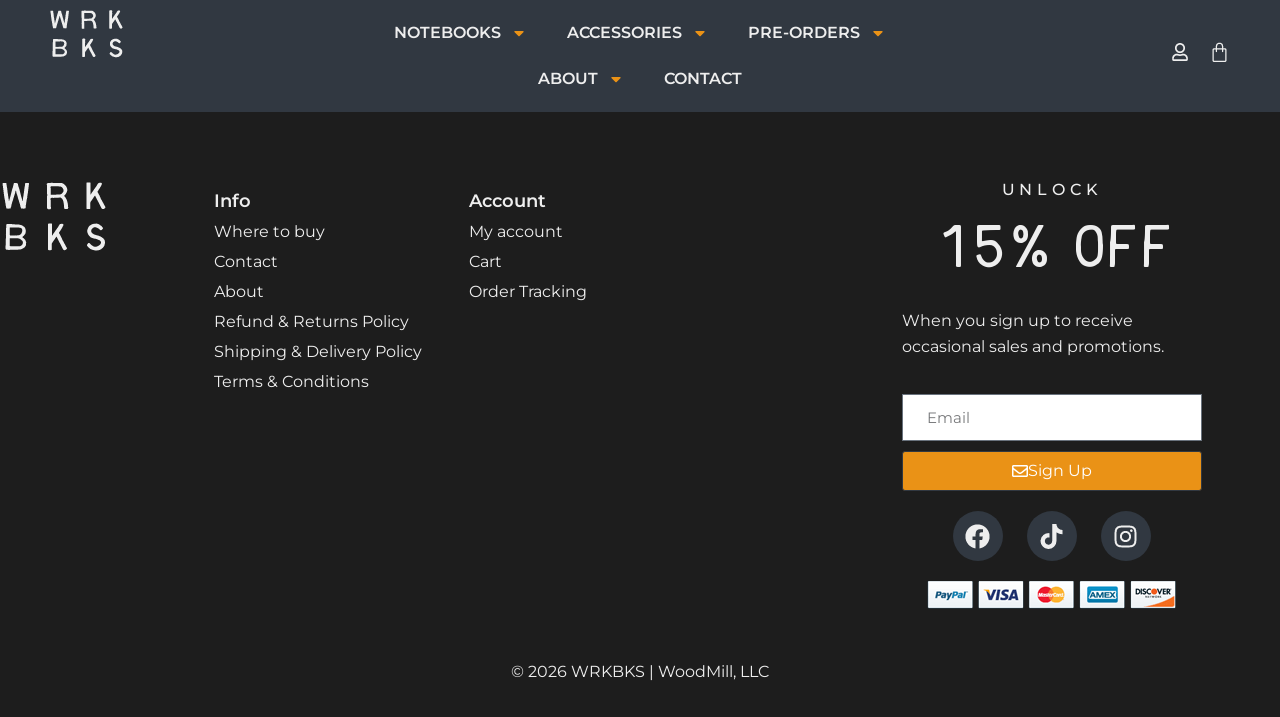

--- FILE ---
content_type: text/html; charset=UTF-8
request_url: https://www.wrkbks.co/notebk/category/golf/
body_size: 22026
content:
<!DOCTYPE html>
<html lang="en-US">
<head>
<meta charset="UTF-8">
<meta name="viewport" content="width=device-width, initial-scale=1.0, viewport-fit=cover"/>		<meta name='robots' content='index, follow, max-image-preview:large, max-snippet:-1, max-video-preview:-1'/>
<meta name="google-site-verification" content="oumkLBbJ-wiYIKSwKgQvVc3XJW2J0kBgEw7pci7p2lM"/>
<title>Golf Archives - WRKBKS.co</title>
<link rel="canonical" href="https://www.wrkbks.co/notebk/category/golf/"/>
<meta property="og:locale" content="en_US"/>
<meta property="og:type" content="article"/>
<meta property="og:title" content="Golf Archives"/>
<meta property="og:url" content="https://www.wrkbks.co/notebk/category/golf/"/>
<meta property="og:site_name" content="WRKBKS.co"/>
<meta property="og:image" content="https://www.wrkbks.co/wp-content/uploads/2025/09/wrkbks-featured-photo.jpg"/>
<meta property="og:image:width" content="1200"/>
<meta property="og:image:height" content="628"/>
<meta property="og:image:type" content="image/jpeg"/>
<meta name="twitter:card" content="summary_large_image"/>
<meta name="twitter:site" content="@wrkbks"/>
<script type="application/ld+json" class="yoast-schema-graph">{"@context":"https://schema.org","@graph":[{"@type":"CollectionPage","@id":"https://www.wrkbks.co/notebk/category/golf/","url":"https://www.wrkbks.co/notebk/category/golf/","name":"Golf Archives - WRKBKS.co","isPartOf":{"@id":"https://www.wrkbks.co/#website"},"primaryImageOfPage":{"@id":"https://www.wrkbks.co/notebk/category/golf/#primaryimage"},"image":{"@id":"https://www.wrkbks.co/notebk/category/golf/#primaryimage"},"thumbnailUrl":"https://www.wrkbks.co/wp-content/uploads/2023/05/pexels-photo-1325752-1.jpeg","breadcrumb":{"@id":"https://www.wrkbks.co/notebk/category/golf/#breadcrumb"},"inLanguage":"en-US"},{"@type":"ImageObject","inLanguage":"en-US","@id":"https://www.wrkbks.co/notebk/category/golf/#primaryimage","url":"https://www.wrkbks.co/wp-content/uploads/2023/05/pexels-photo-1325752-1.jpeg","contentUrl":"https://www.wrkbks.co/wp-content/uploads/2023/05/pexels-photo-1325752-1.jpeg","width":1880,"height":1254,"caption":"Photo by Jopwell on Pexels.com"},{"@type":"BreadcrumbList","@id":"https://www.wrkbks.co/notebk/category/golf/#breadcrumb","itemListElement":[{"@type":"ListItem","position":1,"name":"Home","item":"https://www.wrkbks.co/"},{"@type":"ListItem","position":2,"name":"Golf"}]},{"@type":"WebSite","@id":"https://www.wrkbks.co/#website","url":"https://www.wrkbks.co/","name":"WRKBKS.co","description":"Notes. Simplified.","publisher":{"@id":"https://www.wrkbks.co/#organization"},"alternateName":"WBS","potentialAction":[{"@type":"SearchAction","target":{"@type":"EntryPoint","urlTemplate":"https://www.wrkbks.co/?s={search_term_string}"},"query-input":{"@type":"PropertyValueSpecification","valueRequired":true,"valueName":"search_term_string"}}],"inLanguage":"en-US"},{"@type":"Organization","@id":"https://www.wrkbks.co/#organization","name":"WRKBKS.co","url":"https://www.wrkbks.co/","logo":{"@type":"ImageObject","inLanguage":"en-US","@id":"https://www.wrkbks.co/#/schema/logo/image/","url":"https://www.wrkbks.co/wp-content/uploads/2021/09/favicon.png","contentUrl":"https://www.wrkbks.co/wp-content/uploads/2021/09/favicon.png","width":1400,"height":1400,"caption":"WRKBKS.co"},"image":{"@id":"https://www.wrkbks.co/#/schema/logo/image/"},"sameAs":["https://www.facebook.com/wrkbks","https://x.com/wrkbks","http://www.instagram.com/wrkbks","https://www.pinterest.com/WRKBKS/","https://www.tiktok.com/shop/store/wrkbks/7494169809847944310","https://www.tiktok.com@wrkbks.co"]}]}</script>
<link rel='dns-prefetch' href='//www.googletagmanager.com'/>
<link rel='dns-prefetch' href='//www.wrkbks.co'/>
<link rel='dns-prefetch' href='//stats.wp.com'/>
<link rel='dns-prefetch' href='//capi-automation.s3.us-east-2.amazonaws.com'/>
<link rel='dns-prefetch' href='//pagead2.googlesyndication.com'/>
<style id='wp-img-auto-sizes-contain-inline-css'>img:is([sizes=auto i],[sizes^="auto," i]){contain-intrinsic-size:3000px 1500px}</style>
<link rel="stylesheet" type="text/css" href="//www.wrkbks.co/wp-content/cache/wpfc-minified/k1kfkynl/ri8y.css" media="all"/>
<style id='jetpack-sharing-buttons-style-inline-css'>.jetpack-sharing-buttons__services-list{display:flex;flex-direction:row;flex-wrap:wrap;gap:0;list-style-type:none;margin:5px;padding:0}.jetpack-sharing-buttons__services-list.has-small-icon-size{font-size:12px}.jetpack-sharing-buttons__services-list.has-normal-icon-size{font-size:16px}.jetpack-sharing-buttons__services-list.has-large-icon-size{font-size:24px}.jetpack-sharing-buttons__services-list.has-huge-icon-size{font-size:36px}@media print{.jetpack-sharing-buttons__services-list{display:none!important}}.editor-styles-wrapper .wp-block-jetpack-sharing-buttons{gap:0;padding-inline-start:0}ul.jetpack-sharing-buttons__services-list.has-background{padding:1.25em 2.375em}</style>
<style id='global-styles-inline-css'>:root{--wp--preset--aspect-ratio--square:1;--wp--preset--aspect-ratio--4-3:4/3;--wp--preset--aspect-ratio--3-4:3/4;--wp--preset--aspect-ratio--3-2:3/2;--wp--preset--aspect-ratio--2-3:2/3;--wp--preset--aspect-ratio--16-9:16/9;--wp--preset--aspect-ratio--9-16:9/16;--wp--preset--color--black:#000000;--wp--preset--color--cyan-bluish-gray:#abb8c3;--wp--preset--color--white:#ffffff;--wp--preset--color--pale-pink:#f78da7;--wp--preset--color--vivid-red:#cf2e2e;--wp--preset--color--luminous-vivid-orange:#ff6900;--wp--preset--color--luminous-vivid-amber:#fcb900;--wp--preset--color--light-green-cyan:#7bdcb5;--wp--preset--color--vivid-green-cyan:#00d084;--wp--preset--color--pale-cyan-blue:#8ed1fc;--wp--preset--color--vivid-cyan-blue:#0693e3;--wp--preset--color--vivid-purple:#9b51e0;--wp--preset--gradient--vivid-cyan-blue-to-vivid-purple:linear-gradient(135deg,rgb(6,147,227) 0%,rgb(155,81,224) 100%);--wp--preset--gradient--light-green-cyan-to-vivid-green-cyan:linear-gradient(135deg,rgb(122,220,180) 0%,rgb(0,208,130) 100%);--wp--preset--gradient--luminous-vivid-amber-to-luminous-vivid-orange:linear-gradient(135deg,rgb(252,185,0) 0%,rgb(255,105,0) 100%);--wp--preset--gradient--luminous-vivid-orange-to-vivid-red:linear-gradient(135deg,rgb(255,105,0) 0%,rgb(207,46,46) 100%);--wp--preset--gradient--very-light-gray-to-cyan-bluish-gray:linear-gradient(135deg,rgb(238,238,238) 0%,rgb(169,184,195) 100%);--wp--preset--gradient--cool-to-warm-spectrum:linear-gradient(135deg,rgb(74,234,220) 0%,rgb(151,120,209) 20%,rgb(207,42,186) 40%,rgb(238,44,130) 60%,rgb(251,105,98) 80%,rgb(254,248,76) 100%);--wp--preset--gradient--blush-light-purple:linear-gradient(135deg,rgb(255,206,236) 0%,rgb(152,150,240) 100%);--wp--preset--gradient--blush-bordeaux:linear-gradient(135deg,rgb(254,205,165) 0%,rgb(254,45,45) 50%,rgb(107,0,62) 100%);--wp--preset--gradient--luminous-dusk:linear-gradient(135deg,rgb(255,203,112) 0%,rgb(199,81,192) 50%,rgb(65,88,208) 100%);--wp--preset--gradient--pale-ocean:linear-gradient(135deg,rgb(255,245,203) 0%,rgb(182,227,212) 50%,rgb(51,167,181) 100%);--wp--preset--gradient--electric-grass:linear-gradient(135deg,rgb(202,248,128) 0%,rgb(113,206,126) 100%);--wp--preset--gradient--midnight:linear-gradient(135deg,rgb(2,3,129) 0%,rgb(40,116,252) 100%);--wp--preset--font-size--small:13px;--wp--preset--font-size--medium:20px;--wp--preset--font-size--large:36px;--wp--preset--font-size--x-large:42px;--wp--preset--spacing--20:0.44rem;--wp--preset--spacing--30:0.67rem;--wp--preset--spacing--40:1rem;--wp--preset--spacing--50:1.5rem;--wp--preset--spacing--60:2.25rem;--wp--preset--spacing--70:3.38rem;--wp--preset--spacing--80:5.06rem;--wp--preset--shadow--natural:6px 6px 9px rgba(0, 0, 0, 0.2);--wp--preset--shadow--deep:12px 12px 50px rgba(0, 0, 0, 0.4);--wp--preset--shadow--sharp:6px 6px 0px rgba(0, 0, 0, 0.2);--wp--preset--shadow--outlined:6px 6px 0px -3px rgb(255, 255, 255), 6px 6px rgb(0, 0, 0);--wp--preset--shadow--crisp:6px 6px 0px rgb(0, 0, 0);}:root{--wp--style--global--content-size:800px;--wp--style--global--wide-size:1200px;}:where(body){margin:0;}.wp-site-blocks > .alignleft{float:left;margin-right:2em;}.wp-site-blocks > .alignright{float:right;margin-left:2em;}.wp-site-blocks > .aligncenter{justify-content:center;margin-left:auto;margin-right:auto;}:where(.wp-site-blocks) > *{margin-block-start:24px;margin-block-end:0;}:where(.wp-site-blocks) > :first-child{margin-block-start:0;}:where(.wp-site-blocks) > :last-child{margin-block-end:0;}:root{--wp--style--block-gap:24px;}:root :where(.is-layout-flow) > :first-child{margin-block-start:0;}:root :where(.is-layout-flow) > :last-child{margin-block-end:0;}:root :where(.is-layout-flow) > *{margin-block-start:24px;margin-block-end:0;}:root :where(.is-layout-constrained) > :first-child{margin-block-start:0;}:root :where(.is-layout-constrained) > :last-child{margin-block-end:0;}:root :where(.is-layout-constrained) > *{margin-block-start:24px;margin-block-end:0;}:root :where(.is-layout-flex){gap:24px;}:root :where(.is-layout-grid){gap:24px;}.is-layout-flow > .alignleft{float:left;margin-inline-start:0;margin-inline-end:2em;}.is-layout-flow > .alignright{float:right;margin-inline-start:2em;margin-inline-end:0;}.is-layout-flow > .aligncenter{margin-left:auto !important;margin-right:auto !important;}.is-layout-constrained > .alignleft{float:left;margin-inline-start:0;margin-inline-end:2em;}.is-layout-constrained > .alignright{float:right;margin-inline-start:2em;margin-inline-end:0;}.is-layout-constrained > .aligncenter{margin-left:auto !important;margin-right:auto !important;}.is-layout-constrained > :where(:not(.alignleft):not(.alignright):not(.alignfull)){max-width:var(--wp--style--global--content-size);margin-left:auto !important;margin-right:auto !important;}.is-layout-constrained > .alignwide{max-width:var(--wp--style--global--wide-size);}body .is-layout-flex{display:flex;}.is-layout-flex{flex-wrap:wrap;align-items:center;}.is-layout-flex > :is(*, div){margin:0;}body .is-layout-grid{display:grid;}.is-layout-grid > :is(*, div){margin:0;}body{padding-top:0px;padding-right:0px;padding-bottom:0px;padding-left:0px;}a:where(:not(.wp-element-button)){text-decoration:underline;}:root :where(.wp-element-button, .wp-block-button__link){background-color:#32373c;border-width:0;color:#fff;font-family:inherit;font-size:inherit;font-style:inherit;font-weight:inherit;letter-spacing:inherit;line-height:inherit;padding-top:calc(0.667em + 2px);padding-right:calc(1.333em + 2px);padding-bottom:calc(0.667em + 2px);padding-left:calc(1.333em + 2px);text-decoration:none;text-transform:inherit;}.has-black-color{color:var(--wp--preset--color--black) !important;}.has-cyan-bluish-gray-color{color:var(--wp--preset--color--cyan-bluish-gray) !important;}.has-white-color{color:var(--wp--preset--color--white) !important;}.has-pale-pink-color{color:var(--wp--preset--color--pale-pink) !important;}.has-vivid-red-color{color:var(--wp--preset--color--vivid-red) !important;}.has-luminous-vivid-orange-color{color:var(--wp--preset--color--luminous-vivid-orange) !important;}.has-luminous-vivid-amber-color{color:var(--wp--preset--color--luminous-vivid-amber) !important;}.has-light-green-cyan-color{color:var(--wp--preset--color--light-green-cyan) !important;}.has-vivid-green-cyan-color{color:var(--wp--preset--color--vivid-green-cyan) !important;}.has-pale-cyan-blue-color{color:var(--wp--preset--color--pale-cyan-blue) !important;}.has-vivid-cyan-blue-color{color:var(--wp--preset--color--vivid-cyan-blue) !important;}.has-vivid-purple-color{color:var(--wp--preset--color--vivid-purple) !important;}.has-black-background-color{background-color:var(--wp--preset--color--black) !important;}.has-cyan-bluish-gray-background-color{background-color:var(--wp--preset--color--cyan-bluish-gray) !important;}.has-white-background-color{background-color:var(--wp--preset--color--white) !important;}.has-pale-pink-background-color{background-color:var(--wp--preset--color--pale-pink) !important;}.has-vivid-red-background-color{background-color:var(--wp--preset--color--vivid-red) !important;}.has-luminous-vivid-orange-background-color{background-color:var(--wp--preset--color--luminous-vivid-orange) !important;}.has-luminous-vivid-amber-background-color{background-color:var(--wp--preset--color--luminous-vivid-amber) !important;}.has-light-green-cyan-background-color{background-color:var(--wp--preset--color--light-green-cyan) !important;}.has-vivid-green-cyan-background-color{background-color:var(--wp--preset--color--vivid-green-cyan) !important;}.has-pale-cyan-blue-background-color{background-color:var(--wp--preset--color--pale-cyan-blue) !important;}.has-vivid-cyan-blue-background-color{background-color:var(--wp--preset--color--vivid-cyan-blue) !important;}.has-vivid-purple-background-color{background-color:var(--wp--preset--color--vivid-purple) !important;}.has-black-border-color{border-color:var(--wp--preset--color--black) !important;}.has-cyan-bluish-gray-border-color{border-color:var(--wp--preset--color--cyan-bluish-gray) !important;}.has-white-border-color{border-color:var(--wp--preset--color--white) !important;}.has-pale-pink-border-color{border-color:var(--wp--preset--color--pale-pink) !important;}.has-vivid-red-border-color{border-color:var(--wp--preset--color--vivid-red) !important;}.has-luminous-vivid-orange-border-color{border-color:var(--wp--preset--color--luminous-vivid-orange) !important;}.has-luminous-vivid-amber-border-color{border-color:var(--wp--preset--color--luminous-vivid-amber) !important;}.has-light-green-cyan-border-color{border-color:var(--wp--preset--color--light-green-cyan) !important;}.has-vivid-green-cyan-border-color{border-color:var(--wp--preset--color--vivid-green-cyan) !important;}.has-pale-cyan-blue-border-color{border-color:var(--wp--preset--color--pale-cyan-blue) !important;}.has-vivid-cyan-blue-border-color{border-color:var(--wp--preset--color--vivid-cyan-blue) !important;}.has-vivid-purple-border-color{border-color:var(--wp--preset--color--vivid-purple) !important;}.has-vivid-cyan-blue-to-vivid-purple-gradient-background{background:var(--wp--preset--gradient--vivid-cyan-blue-to-vivid-purple) !important;}.has-light-green-cyan-to-vivid-green-cyan-gradient-background{background:var(--wp--preset--gradient--light-green-cyan-to-vivid-green-cyan) !important;}.has-luminous-vivid-amber-to-luminous-vivid-orange-gradient-background{background:var(--wp--preset--gradient--luminous-vivid-amber-to-luminous-vivid-orange) !important;}.has-luminous-vivid-orange-to-vivid-red-gradient-background{background:var(--wp--preset--gradient--luminous-vivid-orange-to-vivid-red) !important;}.has-very-light-gray-to-cyan-bluish-gray-gradient-background{background:var(--wp--preset--gradient--very-light-gray-to-cyan-bluish-gray) !important;}.has-cool-to-warm-spectrum-gradient-background{background:var(--wp--preset--gradient--cool-to-warm-spectrum) !important;}.has-blush-light-purple-gradient-background{background:var(--wp--preset--gradient--blush-light-purple) !important;}.has-blush-bordeaux-gradient-background{background:var(--wp--preset--gradient--blush-bordeaux) !important;}.has-luminous-dusk-gradient-background{background:var(--wp--preset--gradient--luminous-dusk) !important;}.has-pale-ocean-gradient-background{background:var(--wp--preset--gradient--pale-ocean) !important;}.has-electric-grass-gradient-background{background:var(--wp--preset--gradient--electric-grass) !important;}.has-midnight-gradient-background{background:var(--wp--preset--gradient--midnight) !important;}.has-small-font-size{font-size:var(--wp--preset--font-size--small) !important;}.has-medium-font-size{font-size:var(--wp--preset--font-size--medium) !important;}.has-large-font-size{font-size:var(--wp--preset--font-size--large) !important;}.has-x-large-font-size{font-size:var(--wp--preset--font-size--x-large) !important;}:root :where(.wp-block-pullquote){font-size:1.5em;line-height:1.6;}</style>
<link rel="stylesheet" type="text/css" href="//www.wrkbks.co/wp-content/cache/wpfc-minified/drx71nrx/ri8y.css" media="all"/>
<link rel='stylesheet' id='elementor-post-4919-css' href='https://www.wrkbks.co/wp-content/uploads/elementor/css/post-4919.css?ver=1768512221' media='all'/>
<style id='woocommerce-inline-inline-css'>.woocommerce form .form-row .required{visibility:visible;}</style>
<link rel="stylesheet" type="text/css" href="//www.wrkbks.co/wp-content/cache/wpfc-minified/2qdlr8wm/robd.css" media="all"/>
<link rel='stylesheet' id='elementor-post-4944-css' href='https://www.wrkbks.co/wp-content/uploads/elementor/css/post-4944.css?ver=1768512222' media='all'/>
<link rel='stylesheet' id='elementor-post-4958-css' href='https://www.wrkbks.co/wp-content/uploads/elementor/css/post-4958.css?ver=1768512222' media='all'/>
<link rel='stylesheet' id='elementor-post-4964-css' href='https://www.wrkbks.co/wp-content/uploads/elementor/css/post-4964.css?ver=1768512222' media='all'/>
<link rel="stylesheet" type="text/css" href="//www.wrkbks.co/wp-content/cache/wpfc-minified/6yllkv87/ri8y.css" media="all"/>
<script data-wpfc-render="false">(function(){let events=["mousemove", "wheel", "scroll", "touchstart", "touchmove"];let fired=false;events.forEach(function(event){window.addEventListener(event, function(){if(fired===false){fired=true;setTimeout(function(){ (function(d,s){var f=d.getElementsByTagName(s)[0];j=d.createElement(s);j.setAttribute('src', 'https://www.wrkbks.co/wp-content/plugins/woocommerce/assets/js/frontend/add-to-cart.min.js?ver=10.4.3');j.setAttribute('id', 'wc-add-to-cart-js');j.setAttribute('data-wp-strategy', 'defer');f.parentNode.insertBefore(j,f);})(document,'script'); }, 100);}},{once: true});});})();</script>
<script data-wpfc-render="false">(function(){let events=["mousemove", "wheel", "scroll", "touchstart", "touchmove"];let fired=false;events.forEach(function(event){window.addEventListener(event, function(){if(fired===false){fired=true;setTimeout(function(){ (function(d,s){var f=d.getElementsByTagName(s)[0];j=d.createElement(s);j.setAttribute('src', 'https://www.googletagmanager.com/gtag/js?id=G-9CTW19TK6T');j.setAttribute('id', 'google_gtagjs-js');f.parentNode.insertBefore(j,f);})(document,'script'); }, 200);}},{once: true});});})();</script>
<link rel="https://api.w.org/" href="https://www.wrkbks.co/wp-json/"/><link rel="alternate" title="JSON" type="application/json" href="https://www.wrkbks.co/wp-json/wp/v2/categories/232"/><meta name="generator" content="Site Kit by Google 1.170.0"/><meta name="wwp" content="yes"/>	<style>img#wpstats{display:none}</style>
<meta name="p:domain_verify" content="f94333b2590e56ad93705b4c9c073bff"/>
<meta name="google-site-verification" content="oumkLBbJ-wiYIKSwKgQvVc3XJW2J0kBgEw7pci7p2lM"/>
<noscript><style>.woocommerce-product-gallery{opacity:1 !important;}</style></noscript>
<meta name="google-adsense-platform-account" content="ca-host-pub-2644536267352236">
<meta name="google-adsense-platform-domain" content="sitekit.withgoogle.com">
<meta name="generator" content="Elementor 3.34.1; features: e_font_icon_svg, additional_custom_breakpoints; settings: css_print_method-external, google_font-enabled, font_display-swap">
<script data-wpfc-render="false">(function(){let events=["mousemove", "wheel", "scroll", "touchstart", "touchmove"];let fired=false;events.forEach(function(event){window.addEventListener(event, function(){if(fired===false){fired=true;setTimeout(function(){
!function(f,b,e,v,n,t,s){if(f.fbq)return;n=f.fbq=function(){n.callMethod?
n.callMethod.apply(n,arguments):n.queue.push(arguments)};if(!f._fbq)f._fbq=n;
n.push=n;n.loaded=!0;n.version='2.0';n.queue=[];t=b.createElement(e);t.async=!0;
t.src=v;s=b.getElementsByTagName(e)[0];s.parentNode.insertBefore(t,s)}(window,
document,'script','https://connect.facebook.net/en_US/fbevents.js');
}, 300);}},{once: true});});})();</script>
<script >fbq('init', '826413638642867', {}, {
"agent": "woocommerce_6-10.4.3-3.5.15"
});
document.addEventListener('DOMContentLoaded', function(){
document.body.insertAdjacentHTML('beforeend', '<div class=\"wc-facebook-pixel-event-placeholder\"></div>');
}, false);</script>
<style>.e-con.e-parent:nth-of-type(n+4):not(.e-lazyloaded):not(.e-no-lazyload),
.e-con.e-parent:nth-of-type(n+4):not(.e-lazyloaded):not(.e-no-lazyload) *{background-image:none !important;}
@media screen and (max-height: 1024px) {
.e-con.e-parent:nth-of-type(n+3):not(.e-lazyloaded):not(.e-no-lazyload),
.e-con.e-parent:nth-of-type(n+3):not(.e-lazyloaded):not(.e-no-lazyload) *{background-image:none !important;}
}
@media screen and (max-height: 640px) {
.e-con.e-parent:nth-of-type(n+2):not(.e-lazyloaded):not(.e-no-lazyload),
.e-con.e-parent:nth-of-type(n+2):not(.e-lazyloaded):not(.e-no-lazyload) *{background-image:none !important;}
}</style>
<script data-wpfc-render="false">(function(){let events=["mousemove", "wheel", "scroll", "touchstart", "touchmove"];let fired=false;events.forEach(function(event){window.addEventListener(event, function(){if(fired===false){fired=true;setTimeout(function(){
(function(w, d, s, l, i){
w[l]=w[l]||[];
w[l].push({'gtm.start': new Date().getTime(), event: 'gtm.js'});
var f=d.getElementsByTagName(s)[0],
j=d.createElement(s), dl=l!='dataLayer' ? '&l=' + l:'';
j.async=true;
j.src='https://www.googletagmanager.com/gtm.js?id=' + i + dl;
f.parentNode.insertBefore(j, f);
})(window, document, 'script', 'dataLayer', 'GTM-KM5DRS7');
}, 400);}},{once: true});});})();</script>
<script async src="https://pagead2.googlesyndication.com/pagead/js/adsbygoogle.js?client=ca-pub-5196986381050936&amp;host=ca-host-pub-2644536267352236" crossorigin="anonymous"></script>
<meta name="theme-color" content="#EEEEEE">
<style>.wpgs-for .slick-arrow::before,.wpgs-nav .slick-prev::before, .wpgs-nav .slick-next::before{color:#30cbd1;}.fancybox-bg{background-color:rgba(10,0,0,0.75);}.fancybox-caption,.fancybox-infobar{color:#fff;}.wpgs-nav .slick-slide{border-color:transparent}.wpgs-nav .slick-current{border-color:#000}.wpgs-video-wrapper{min-height:500px;}</style><link rel="icon" href="https://www.wrkbks.co/wp-content/uploads/2021/09/cropped-favicon-32x32.png" sizes="32x32"/>
<link rel="icon" href="https://www.wrkbks.co/wp-content/uploads/2021/09/cropped-favicon-192x192.png" sizes="192x192"/>
<link rel="apple-touch-icon" href="https://www.wrkbks.co/wp-content/uploads/2021/09/cropped-favicon-180x180.png"/>
<meta name="msapplication-TileImage" content="https://www.wrkbks.co/wp-content/uploads/2021/09/cropped-favicon-270x270.png"/>
<style id="wp-custom-css">@font-face{font-display:auto;}
.star-rating{display:inline-block;position:relative;font-size:1em;width:5em;
line-height:1;letter-spacing:0.1em;font-family:Arial, sans-serif;}
.star-rating::before{content:"★★★★★";color:#ccc;}
.star-rating span{position:absolute;top:0;left:0;white-space:nowrap;overflow:hidden;}
.star-rating span::before{content:"★★★★★";color:#EA9216;
}
.woocommerce div.product .woocommerce-tabs ul.tabs{display:none;}
.star-rating-input{display:flex;flex-direction:row-reverse;justify-content:flex-start;font-size:2rem;gap:0.2rem;}
.star-rating-input input{display:none;
}
.star-rating-input label{cursor:pointer;color:#ccc;transition:color 0.2s;}
.star-rating-input input:checked ~ label,
.star-rating-input label:hover, .star-rating-input label:hover ~ label{color:#EA9216;}
p.stars a{margin-right:15px;}
p.stars a.star-1::before{content:"★";color:#ccc;}
p.stars a.star-1.active::before{content:"★";color:#EA9216;}
p.stars a.star-2::before{content:"★★";color:#ccc;}
p.stars a.star-2.active::before{content:"★★";color:#EA9216;}
p.stars a.star-3::before{content:"★★★";color:#ccc;}
p.stars a.star-3.active::before{content:"★★★";color:#EA9216;}
p.stars a.star-4::before{content:"★★★★";color:#ccc;}
p.stars a.star-4.active::before{content:"★★★★";color:#EA9216;}
p.stars a.star-5::before{content:"★★★★★";color:#ccc;}
p.stars a.star-5.active::before{content:"★★★★★";color:#EA9216;}</style>
</head>
<body class="archive category category-golf category-232 wp-custom-logo wp-theme-hello-commerce theme-hello-commerce ehp-default snd-default woocommerce-no-js ehcommerce-default elementor-page-4941 elementor-default elementor-template-full-width elementor-kit-4919">
<noscript>
<iframe src="https://www.googletagmanager.com/ns.html?id=GTM-KM5DRS7" height="0" width="0" style="display:none;visibility:hidden"></iframe>
</noscript>
<header data-elementor-type="header" data-elementor-id="4958" class="elementor elementor-4958 elementor-location-header" data-elementor-post-type="elementor_library">
<section class="elementor-section elementor-top-section elementor-element elementor-element-7fc28c17 elementor-section-full_width elementor-hidden-desktop elementor-hidden-tablet elementor-hidden-mobile elementor-section-height-default elementor-section-height-default" data-id="7fc28c17" data-element_type="section" data-settings="{&quot;background_background&quot;:&quot;classic&quot;}">
<div class="elementor-container elementor-column-gap-default">
<div class="elementor-column elementor-col-100 elementor-top-column elementor-element elementor-element-067c09c" data-id="067c09c" data-element_type="column">
<div class="elementor-widget-wrap elementor-element-populated">
<div class="elementor-element elementor-element-8727f6f elementor-widget elementor-widget-heading" data-id="8727f6f" data-element_type="widget" data-widget_type="heading.default"> <h2 class="elementor-heading-title elementor-size-default">BLACK FRIDAY SALE – 12% off everything – Thru December 1st</h2></div></div></div></div></section>
<section class="elementor-section elementor-top-section elementor-element elementor-element-c8e850d elementor-section-full_width elementor-section-height-default elementor-section-height-default" data-id="c8e850d" data-element_type="section" data-settings="{&quot;background_background&quot;:&quot;classic&quot;}">
<div class="elementor-container elementor-column-gap-default">
<div class="elementor-column elementor-col-100 elementor-top-column elementor-element elementor-element-fc2c0c3" data-id="fc2c0c3" data-element_type="column">
<div class="elementor-widget-wrap elementor-element-populated">
<section class="elementor-section elementor-inner-section elementor-element elementor-element-d6c637c elementor-section-full_width elementor-section-height-default elementor-section-height-default" data-id="d6c637c" data-element_type="section">
<div class="elementor-container elementor-column-gap-default">
<div class="elementor-column elementor-col-25 elementor-inner-column elementor-element elementor-element-aeae6f0" data-id="aeae6f0" data-element_type="column">
<div class="elementor-widget-wrap elementor-element-populated">
<div class="elementor-element elementor-element-e3b0ed3 elementor-widget elementor-widget-theme-site-logo elementor-widget-image" data-id="e3b0ed3" data-element_type="widget" data-widget_type="theme-site-logo.default"> <a href="https://www.wrkbks.co"> <img width="148" height="98" src="https://www.wrkbks.co/wp-content/uploads/2025/09/wrkbks-logo-2025-white.svg" class="attachment-full size-full wp-image-5004" alt=""/> </a></div></div></div><div class="elementor-column elementor-col-50 elementor-inner-column elementor-element elementor-element-e681535" data-id="e681535" data-element_type="column">
<div class="elementor-widget-wrap elementor-element-populated">
<div class="elementor-element elementor-element-732d58e elementor-nav-menu__align-center elementor-nav-menu--stretch elementor-nav-menu--dropdown-tablet elementor-nav-menu__text-align-aside elementor-nav-menu--toggle elementor-nav-menu--burger elementor-widget elementor-widget-nav-menu" data-id="732d58e" data-element_type="widget" data-settings="{&quot;full_width&quot;:&quot;stretch&quot;,&quot;layout&quot;:&quot;horizontal&quot;,&quot;submenu_icon&quot;:{&quot;value&quot;:&quot;&lt;svg aria-hidden=\&quot;true\&quot; class=\&quot;e-font-icon-svg e-fas-caret-down\&quot; viewBox=\&quot;0 0 320 512\&quot; xmlns=\&quot;http:\/\/www.w3.org\/2000\/svg\&quot;&gt;&lt;path d=\&quot;M31.3 192h257.3c17.8 0 26.7 21.5 14.1 34.1L174.1 354.8c-7.8 7.8-20.5 7.8-28.3 0L17.2 226.1C4.6 213.5 13.5 192 31.3 192z\&quot;&gt;&lt;\/path&gt;&lt;\/svg&gt;&quot;,&quot;library&quot;:&quot;fa-solid&quot;},&quot;toggle&quot;:&quot;burger&quot;}" data-widget_type="nav-menu.default">
<nav aria-label="Menu" class="elementor-nav-menu--main elementor-nav-menu__container elementor-nav-menu--layout-horizontal e--pointer-underline e--animation-fade">
<ul id="menu-1-732d58e" class="elementor-nav-menu"><li class="menu-item menu-item-type-custom menu-item-object-custom menu-item-has-children menu-item-3594"><a href="/product-category/notebook/" class="elementor-item">Notebooks</a>
<ul class="sub-menu elementor-nav-menu--dropdown">
<li class="menu-item menu-item-type-custom menu-item-object-custom menu-item-1924"><a href="/product/crypto-wallet-tracking-pocket-notebook/" class="elementor-sub-item">Crypto Log</a></li>
<li class="menu-item menu-item-type-custom menu-item-object-custom menu-item-3740"><a href="/product/daily-task-planner-notebook/" class="elementor-sub-item">Daily Task Planner</a></li>
<li class="menu-item menu-item-type-custom menu-item-object-custom menu-item-1865"><a href="/product/film-photography-notebook-log/" class="elementor-sub-item">Film Photography Log</a></li>
<li class="menu-item menu-item-type-custom menu-item-object-custom menu-item-1864"><a href="/product/golf-log-notebook/" class="elementor-sub-item">Golf Log</a></li>
<li class="menu-item menu-item-type-custom menu-item-object-custom menu-item-3741"><a href="/product/workout-log-pocket-journal/" class="elementor-sub-item">Workout Log</a></li>
</ul>
</li>
<li class="menu-item menu-item-type-custom menu-item-object-custom menu-item-has-children menu-item-3595"><a href="/product-category/accessories/" class="elementor-item">Accessories</a>
<ul class="sub-menu elementor-nav-menu--dropdown">
<li class="menu-item menu-item-type-custom menu-item-object-custom menu-item-1866"><a href="/product/leather-notebook-holder/" class="elementor-sub-item">Logbook Leather Protective Cover</a></li>
</ul>
</li>
<li class="menu-item menu-item-type-custom menu-item-object-custom menu-item-has-children menu-item-5309"><a href="#" class="elementor-item elementor-item-anchor">Pre-Orders</a>
<ul class="sub-menu elementor-nav-menu--dropdown">
<li class="menu-item menu-item-type-custom menu-item-object-custom menu-item-5310"><a href="/product/medical-log/" class="elementor-sub-item">Medical Log</a></li>
</ul>
</li>
<li class="menu-item menu-item-type-post_type menu-item-object-page menu-item-has-children menu-item-1554"><a href="https://www.wrkbks.co/about/" class="elementor-item">About</a>
<ul class="sub-menu elementor-nav-menu--dropdown">
<li class="menu-item menu-item-type-post_type menu-item-object-page menu-item-5484"><a href="https://www.wrkbks.co/about/" class="elementor-sub-item">About</a></li>
<li class="menu-item menu-item-type-post_type menu-item-object-page menu-item-5486"><a href="https://www.wrkbks.co/where-to-buy/" class="elementor-sub-item">Where to buy</a></li>
<li class="menu-item menu-item-type-post_type menu-item-object-page menu-item-5485"><a href="https://www.wrkbks.co/wholesale/" class="elementor-sub-item">Wholesale</a></li>
</ul>
</li>
<li class="menu-item menu-item-type-post_type menu-item-object-page menu-item-5042"><a href="https://www.wrkbks.co/contact/" class="elementor-item">Contact</a></li>
</ul>			</nav>
<div class="elementor-menu-toggle" role="button" tabindex="0" aria-label="Menu Toggle" aria-expanded="false"> <svg aria-hidden="true" role="presentation" class="elementor-menu-toggle__icon--open e-font-icon-svg e-eicon-menu-bar" viewBox="0 0 1000 1000" xmlns="http://www.w3.org/2000/svg"><path d="M104 333H896C929 333 958 304 958 271S929 208 896 208H104C71 208 42 237 42 271S71 333 104 333ZM104 583H896C929 583 958 554 958 521S929 458 896 458H104C71 458 42 487 42 521S71 583 104 583ZM104 833H896C929 833 958 804 958 771S929 708 896 708H104C71 708 42 737 42 771S71 833 104 833Z"></path></svg><svg aria-hidden="true" role="presentation" class="elementor-menu-toggle__icon--close e-font-icon-svg e-eicon-close" viewBox="0 0 1000 1000" xmlns="http://www.w3.org/2000/svg"><path d="M742 167L500 408 258 167C246 154 233 150 217 150 196 150 179 158 167 167 154 179 150 196 150 212 150 229 154 242 171 254L408 500 167 742C138 771 138 800 167 829 196 858 225 858 254 829L496 587 738 829C750 842 767 846 783 846 800 846 817 842 829 829 842 817 846 804 846 783 846 767 842 750 829 737L588 500 833 258C863 229 863 200 833 171 804 137 775 137 742 167Z"></path></svg></div><nav class="elementor-nav-menu--dropdown elementor-nav-menu__container" aria-hidden="true">
<ul id="menu-2-732d58e" class="elementor-nav-menu"><li class="menu-item menu-item-type-custom menu-item-object-custom menu-item-has-children menu-item-3594"><a href="/product-category/notebook/" class="elementor-item" tabindex="-1">Notebooks</a>
<ul class="sub-menu elementor-nav-menu--dropdown">
<li class="menu-item menu-item-type-custom menu-item-object-custom menu-item-1924"><a href="/product/crypto-wallet-tracking-pocket-notebook/" class="elementor-sub-item" tabindex="-1">Crypto Log</a></li>
<li class="menu-item menu-item-type-custom menu-item-object-custom menu-item-3740"><a href="/product/daily-task-planner-notebook/" class="elementor-sub-item" tabindex="-1">Daily Task Planner</a></li>
<li class="menu-item menu-item-type-custom menu-item-object-custom menu-item-1865"><a href="/product/film-photography-notebook-log/" class="elementor-sub-item" tabindex="-1">Film Photography Log</a></li>
<li class="menu-item menu-item-type-custom menu-item-object-custom menu-item-1864"><a href="/product/golf-log-notebook/" class="elementor-sub-item" tabindex="-1">Golf Log</a></li>
<li class="menu-item menu-item-type-custom menu-item-object-custom menu-item-3741"><a href="/product/workout-log-pocket-journal/" class="elementor-sub-item" tabindex="-1">Workout Log</a></li>
</ul>
</li>
<li class="menu-item menu-item-type-custom menu-item-object-custom menu-item-has-children menu-item-3595"><a href="/product-category/accessories/" class="elementor-item" tabindex="-1">Accessories</a>
<ul class="sub-menu elementor-nav-menu--dropdown">
<li class="menu-item menu-item-type-custom menu-item-object-custom menu-item-1866"><a href="/product/leather-notebook-holder/" class="elementor-sub-item" tabindex="-1">Logbook Leather Protective Cover</a></li>
</ul>
</li>
<li class="menu-item menu-item-type-custom menu-item-object-custom menu-item-has-children menu-item-5309"><a href="#" class="elementor-item elementor-item-anchor" tabindex="-1">Pre-Orders</a>
<ul class="sub-menu elementor-nav-menu--dropdown">
<li class="menu-item menu-item-type-custom menu-item-object-custom menu-item-5310"><a href="/product/medical-log/" class="elementor-sub-item" tabindex="-1">Medical Log</a></li>
</ul>
</li>
<li class="menu-item menu-item-type-post_type menu-item-object-page menu-item-has-children menu-item-1554"><a href="https://www.wrkbks.co/about/" class="elementor-item" tabindex="-1">About</a>
<ul class="sub-menu elementor-nav-menu--dropdown">
<li class="menu-item menu-item-type-post_type menu-item-object-page menu-item-5484"><a href="https://www.wrkbks.co/about/" class="elementor-sub-item" tabindex="-1">About</a></li>
<li class="menu-item menu-item-type-post_type menu-item-object-page menu-item-5486"><a href="https://www.wrkbks.co/where-to-buy/" class="elementor-sub-item" tabindex="-1">Where to buy</a></li>
<li class="menu-item menu-item-type-post_type menu-item-object-page menu-item-5485"><a href="https://www.wrkbks.co/wholesale/" class="elementor-sub-item" tabindex="-1">Wholesale</a></li>
</ul>
</li>
<li class="menu-item menu-item-type-post_type menu-item-object-page menu-item-5042"><a href="https://www.wrkbks.co/contact/" class="elementor-item" tabindex="-1">Contact</a></li>
</ul>			</nav></div></div></div><div class="elementor-column elementor-col-25 elementor-inner-column elementor-element elementor-element-6718a5e" data-id="6718a5e" data-element_type="column">
<div class="elementor-widget-wrap elementor-element-populated">
<div class="elementor-element elementor-element-de46a19 elementor-widget__width-auto elementor-view-default elementor-widget elementor-widget-icon" data-id="de46a19" data-element_type="widget" data-widget_type="icon.default">
<div class="elementor-icon-wrapper"> <a class="elementor-icon" href="/my-account/"> <svg aria-hidden="true" class="e-font-icon-svg e-far-user" viewBox="0 0 448 512" xmlns="http://www.w3.org/2000/svg"><path d="M313.6 304c-28.7 0-42.5 16-89.6 16-47.1 0-60.8-16-89.6-16C60.2 304 0 364.2 0 438.4V464c0 26.5 21.5 48 48 48h352c26.5 0 48-21.5 48-48v-25.6c0-74.2-60.2-134.4-134.4-134.4zM400 464H48v-25.6c0-47.6 38.8-86.4 86.4-86.4 14.6 0 38.3 16 89.6 16 51.7 0 74.9-16 89.6-16 47.6 0 86.4 38.8 86.4 86.4V464zM224 288c79.5 0 144-64.5 144-144S303.5 0 224 0 80 64.5 80 144s64.5 144 144 144zm0-240c52.9 0 96 43.1 96 96s-43.1 96-96 96-96-43.1-96-96 43.1-96 96-96z"></path></svg> </a></div></div><div class="elementor-element elementor-element-f7d9c49 toggle-icon--bag-medium elementor-widget__width-auto elementor-menu-cart--items-indicator-none elementor-menu-cart--cart-type-side-cart elementor-menu-cart--show-remove-button-yes elementor-widget elementor-widget-woocommerce-menu-cart" data-id="f7d9c49" data-element_type="widget" data-settings="{&quot;cart_type&quot;:&quot;side-cart&quot;,&quot;open_cart&quot;:&quot;click&quot;,&quot;automatically_open_cart&quot;:&quot;no&quot;}" data-widget_type="woocommerce-menu-cart.default">
<div class="elementor-menu-cart__wrapper">
<div class="elementor-menu-cart__toggle_wrapper">
<div class="elementor-menu-cart__container elementor-lightbox" aria-hidden="true">
<div class="elementor-menu-cart__main" aria-hidden="true">
<div class="elementor-menu-cart__close-button"></div><div class="widget_shopping_cart_content"></div></div></div><div class="elementor-menu-cart__toggle elementor-button-wrapper"> <a id="elementor-menu-cart__toggle_button" href="#" class="elementor-menu-cart__toggle_button elementor-button elementor-size-sm" aria-expanded="false"> <span class="elementor-button-text"><span class="woocommerce-Price-amount amount"><bdi><span class="woocommerce-Price-currencySymbol">&#36;</span>0.00</bdi></span></span> <span class="elementor-button-icon"> <span class="elementor-button-icon-qty" data-counter="0">0</span> <svg class="e-font-icon-svg e-eicon-bag-medium" viewBox="0 0 1000 1000" xmlns="http://www.w3.org/2000/svg"><path d="M323 292L323 207C329 95 391 33 501 33 610 33 673 95 677 209V292H750C796 292 833 329 833 375V875C833 921 796 958 750 958H250C204 958 167 921 167 875V375C167 329 204 292 250 292H323ZM385 292H615L615 210C611 130 577 95 501 95 425 95 390 130 385 209L385 292ZM323 354H250C238 354 229 363 229 375V875C229 887 238 896 250 896H750C762 896 771 887 771 875V375C771 363 762 354 750 354H677V454C677 471 663 485 646 485S615 471 615 454L615 354H385L385 454C385 471 371 485 354 485 337 485 323 471 323 454L323 354Z"></path></svg> <span class="elementor-screen-only">Cart</span> </span> </a></div></div></div></div></div></div></div></section></div></div></div></section>
</header>
<footer data-elementor-type="footer" data-elementor-id="4964" class="elementor elementor-4964 elementor-location-footer" data-elementor-post-type="elementor_library">
<section class="elementor-section elementor-top-section elementor-element elementor-element-59eaed86 elementor-section-full_width elementor-section-height-default elementor-section-height-default" data-id="59eaed86" data-element_type="section">
<div class="elementor-container elementor-column-gap-default">
<div class="elementor-column elementor-col-100 elementor-top-column elementor-element elementor-element-7dd33222" data-id="7dd33222" data-element_type="column" data-settings="{&quot;background_background&quot;:&quot;classic&quot;}">
<div class="elementor-widget-wrap elementor-element-populated">
<div class="elementor-element elementor-element-61604087 elementor-widget elementor-widget-html" data-id="61604087" data-element_type="widget" data-widget_type="html.default"></div><section class="elementor-section elementor-inner-section elementor-element elementor-element-3753eb2b elementor-section-boxed elementor-section-height-default elementor-section-height-default" data-id="3753eb2b" data-element_type="section">
<div class="elementor-container elementor-column-gap-default">
<div class="elementor-column elementor-col-25 elementor-inner-column elementor-element elementor-element-2e78a2d9" data-id="2e78a2d9" data-element_type="column">
<div class="elementor-widget-wrap elementor-element-populated">
<div class="elementor-element elementor-element-15a0baf8 elementor-widget elementor-widget-image" data-id="15a0baf8" data-element_type="widget" data-widget_type="image.default"> <a href="https://www.wrkbks.co"> <img src="https://www.wrkbks.co/wp-content/uploads/2025/09/wrkbks-logo-2025-white.svg" title="wrkbks-logo-2025-white" alt="wrkbks-logo-2025-white" loading="lazy"/> </a></div></div></div><div class="elementor-column elementor-col-25 elementor-inner-column elementor-element elementor-element-50808dff" data-id="50808dff" data-element_type="column">
<div class="elementor-widget-wrap elementor-element-populated">
<div class="elementor-element elementor-element-7b097cab elementor-widget elementor-widget-heading" data-id="7b097cab" data-element_type="widget" data-widget_type="heading.default"> <h4 class="elementor-heading-title elementor-size-default">Info</h4></div><div class="elementor-element elementor-element-308ce32e elementor-nav-menu__align-start elementor-nav-menu--dropdown-none elementor-widget elementor-widget-nav-menu" data-id="308ce32e" data-element_type="widget" data-settings="{&quot;layout&quot;:&quot;vertical&quot;,&quot;submenu_icon&quot;:{&quot;value&quot;:&quot;&lt;svg aria-hidden=\&quot;true\&quot; class=\&quot;e-font-icon-svg e-fas-caret-down\&quot; viewBox=\&quot;0 0 320 512\&quot; xmlns=\&quot;http:\/\/www.w3.org\/2000\/svg\&quot;&gt;&lt;path d=\&quot;M31.3 192h257.3c17.8 0 26.7 21.5 14.1 34.1L174.1 354.8c-7.8 7.8-20.5 7.8-28.3 0L17.2 226.1C4.6 213.5 13.5 192 31.3 192z\&quot;&gt;&lt;\/path&gt;&lt;\/svg&gt;&quot;,&quot;library&quot;:&quot;fa-solid&quot;}}" data-widget_type="nav-menu.default"> <nav aria-label="Menu" class="elementor-nav-menu--main elementor-nav-menu__container elementor-nav-menu--layout-vertical e--pointer-underline e--animation-none"> <ul id="menu-1-308ce32e" class="elementor-nav-menu sm-vertical"><li class="menu-item menu-item-type-post_type menu-item-object-page menu-item-5201"><a href="https://www.wrkbks.co/where-to-buy/" class="elementor-item">Where to buy</a></li> <li class="menu-item menu-item-type-post_type menu-item-object-page menu-item-5041"><a href="https://www.wrkbks.co/contact/" class="elementor-item">Contact</a></li> <li class="menu-item menu-item-type-post_type menu-item-object-page menu-item-1557"><a href="https://www.wrkbks.co/about/" class="elementor-item">About</a></li> <li class="menu-item menu-item-type-post_type menu-item-object-page menu-item-1873"><a href="https://www.wrkbks.co/refund-returns/" class="elementor-item">Refund &#038; Returns Policy</a></li> <li class="menu-item menu-item-type-post_type menu-item-object-page menu-item-2952"><a href="https://www.wrkbks.co/shipping-policy/" class="elementor-item">Shipping &#038; Delivery Policy</a></li> <li class="menu-item menu-item-type-post_type menu-item-object-page menu-item-3644"><a href="https://www.wrkbks.co/terms-conditions/" class="elementor-item">Terms &#038; Conditions</a></li> </ul> </nav> <nav class="elementor-nav-menu--dropdown elementor-nav-menu__container" aria-hidden="true"> <ul id="menu-2-308ce32e" class="elementor-nav-menu sm-vertical"><li class="menu-item menu-item-type-post_type menu-item-object-page menu-item-5201"><a href="https://www.wrkbks.co/where-to-buy/" class="elementor-item" tabindex="-1">Where to buy</a></li> <li class="menu-item menu-item-type-post_type menu-item-object-page menu-item-5041"><a href="https://www.wrkbks.co/contact/" class="elementor-item" tabindex="-1">Contact</a></li> <li class="menu-item menu-item-type-post_type menu-item-object-page menu-item-1557"><a href="https://www.wrkbks.co/about/" class="elementor-item" tabindex="-1">About</a></li> <li class="menu-item menu-item-type-post_type menu-item-object-page menu-item-1873"><a href="https://www.wrkbks.co/refund-returns/" class="elementor-item" tabindex="-1">Refund &#038; Returns Policy</a></li> <li class="menu-item menu-item-type-post_type menu-item-object-page menu-item-2952"><a href="https://www.wrkbks.co/shipping-policy/" class="elementor-item" tabindex="-1">Shipping &#038; Delivery Policy</a></li> <li class="menu-item menu-item-type-post_type menu-item-object-page menu-item-3644"><a href="https://www.wrkbks.co/terms-conditions/" class="elementor-item" tabindex="-1">Terms &#038; Conditions</a></li> </ul> </nav></div></div></div><div class="elementor-column elementor-col-25 elementor-inner-column elementor-element elementor-element-6fe2a6ff" data-id="6fe2a6ff" data-element_type="column">
<div class="elementor-widget-wrap elementor-element-populated">
<div class="elementor-element elementor-element-7904b67b elementor-widget elementor-widget-heading" data-id="7904b67b" data-element_type="widget" data-widget_type="heading.default"> <h4 class="elementor-heading-title elementor-size-default">Account</h4></div><div class="elementor-element elementor-element-8099482 elementor-nav-menu--dropdown-none elementor-widget elementor-widget-nav-menu" data-id="8099482" data-element_type="widget" data-settings="{&quot;layout&quot;:&quot;vertical&quot;,&quot;submenu_icon&quot;:{&quot;value&quot;:&quot;&lt;svg aria-hidden=\&quot;true\&quot; class=\&quot;e-font-icon-svg e-fas-caret-down\&quot; viewBox=\&quot;0 0 320 512\&quot; xmlns=\&quot;http:\/\/www.w3.org\/2000\/svg\&quot;&gt;&lt;path d=\&quot;M31.3 192h257.3c17.8 0 26.7 21.5 14.1 34.1L174.1 354.8c-7.8 7.8-20.5 7.8-28.3 0L17.2 226.1C4.6 213.5 13.5 192 31.3 192z\&quot;&gt;&lt;\/path&gt;&lt;\/svg&gt;&quot;,&quot;library&quot;:&quot;fa-solid&quot;}}" data-widget_type="nav-menu.default"> <nav aria-label="Menu" class="elementor-nav-menu--main elementor-nav-menu__container elementor-nav-menu--layout-vertical e--pointer-underline e--animation-none"> <ul id="menu-1-8099482" class="elementor-nav-menu sm-vertical"><li class="menu-item menu-item-type-post_type menu-item-object-page menu-item-1559"><a href="https://www.wrkbks.co/my-account/" class="elementor-item">My account</a></li> <li class="menu-item menu-item-type-post_type menu-item-object-page menu-item-1560"><a href="https://www.wrkbks.co/cart/" class="elementor-item">Cart</a></li> <li class="menu-item menu-item-type-post_type menu-item-object-page menu-item-1561"><a href="https://www.wrkbks.co/order-tracking/" class="elementor-item">Order Tracking</a></li> </ul> </nav> <nav class="elementor-nav-menu--dropdown elementor-nav-menu__container" aria-hidden="true"> <ul id="menu-2-8099482" class="elementor-nav-menu sm-vertical"><li class="menu-item menu-item-type-post_type menu-item-object-page menu-item-1559"><a href="https://www.wrkbks.co/my-account/" class="elementor-item" tabindex="-1">My account</a></li> <li class="menu-item menu-item-type-post_type menu-item-object-page menu-item-1560"><a href="https://www.wrkbks.co/cart/" class="elementor-item" tabindex="-1">Cart</a></li> <li class="menu-item menu-item-type-post_type menu-item-object-page menu-item-1561"><a href="https://www.wrkbks.co/order-tracking/" class="elementor-item" tabindex="-1">Order Tracking</a></li> </ul> </nav></div></div></div><div class="elementor-column elementor-col-25 elementor-inner-column elementor-element elementor-element-39f6c1c7" data-id="39f6c1c7" data-element_type="column">
<div class="elementor-widget-wrap elementor-element-populated">
<div class="elementor-element elementor-element-f4a3ce3 elementor-widget elementor-widget-heading" data-id="f4a3ce3" data-element_type="widget" data-widget_type="heading.default"> <h4 class="elementor-heading-title elementor-size-default">Unlock</h4></div><div class="elementor-element elementor-element-3cb0c3a elementor-widget elementor-widget-heading" data-id="3cb0c3a" data-element_type="widget" data-widget_type="heading.default"> <h2 class="elementor-heading-title elementor-size-default">15% off</h2></div><div class="elementor-element elementor-element-322aeed2 elementor-widget elementor-widget-text-editor" data-id="322aeed2" data-element_type="widget" data-widget_type="text-editor.default"> <p>When you sign up to receive occasional sales and promotions.</p></div><div class="elementor-element elementor-element-49455f92 elementor-button-align-stretch elementor-widget elementor-widget-form" data-id="49455f92" data-element_type="widget" data-settings="{&quot;step_next_label&quot;:&quot;Next&quot;,&quot;step_previous_label&quot;:&quot;Previous&quot;,&quot;button_width&quot;:&quot;100&quot;,&quot;step_type&quot;:&quot;number_text&quot;,&quot;step_icon_shape&quot;:&quot;circle&quot;}" data-widget_type="form.default">
<form class="elementor-form" method="post" id="footer_email_field" name="Footer Signup" aria-label="Footer Signup">
<input type="hidden" name="post_id" value="4964"/>
<input type="hidden" name="form_id" value="49455f92"/>
<input type="hidden" name="referer_title" value="Golf Archives - WRKBKS.co" />
<div class="elementor-form-fields-wrapper elementor-labels-">
<div class="elementor-field-type-email elementor-field-group elementor-column elementor-field-group-email_footer elementor-col-100 elementor-field-required"> <label for="form-field-email_footer" class="elementor-field-label elementor-screen-only"> Email </label> <input size="1" type="email" name="form_fields[email_footer]" id="form-field-email_footer" class="elementor-field elementor-size-sm elementor-field-textual" placeholder="Email" required="required"></div><div class="elementor-field-group elementor-column elementor-field-type-submit elementor-col-100 e-form__buttons"> <button class="elementor-button elementor-size-sm" type="submit"> <span class="elementor-button-content-wrapper"> <span class="elementor-button-icon"> <svg aria-hidden="true" class="e-font-icon-svg e-far-envelope" viewBox="0 0 512 512" xmlns="http://www.w3.org/2000/svg"><path d="M464 64H48C21.49 64 0 85.49 0 112v288c0 26.51 21.49 48 48 48h416c26.51 0 48-21.49 48-48V112c0-26.51-21.49-48-48-48zm0 48v40.805c-22.422 18.259-58.168 46.651-134.587 106.49-16.841 13.247-50.201 45.072-73.413 44.701-23.208.375-56.579-31.459-73.413-44.701C106.18 199.465 70.425 171.067 48 152.805V112h416zM48 400V214.398c22.914 18.251 55.409 43.862 104.938 82.646 21.857 17.205 60.134 55.186 103.062 54.955 42.717.231 80.509-37.199 103.053-54.947 49.528-38.783 82.032-64.401 104.947-82.653V400H48z"></path></svg> </span> <span class="elementor-button-text">Sign Up</span> </span> </button></div></div></form></div><div class="elementor-element elementor-element-39bbbe7a elementor-shape-circle elementor-grid-0 e-grid-align-center elementor-widget elementor-widget-social-icons" data-id="39bbbe7a" data-element_type="widget" data-widget_type="social-icons.default">
<div class="elementor-social-icons-wrapper elementor-grid" role="list"> <span class="elementor-grid-item" role="listitem"> <a class="elementor-icon elementor-social-icon elementor-social-icon-facebook elementor-repeater-item-3622f04" href="https://www.facebook.com/wrkbks" target="_blank"> <span class="elementor-screen-only">Facebook</span> <svg aria-hidden="true" class="e-font-icon-svg e-fab-facebook" viewBox="0 0 512 512" xmlns="http://www.w3.org/2000/svg"><path d="M504 256C504 119 393 8 256 8S8 119 8 256c0 123.78 90.69 226.38 209.25 245V327.69h-63V256h63v-54.64c0-62.15 37-96.48 93.67-96.48 27.14 0 55.52 4.84 55.52 4.84v61h-31.28c-30.8 0-40.41 19.12-40.41 38.73V256h68.78l-11 71.69h-57.78V501C413.31 482.38 504 379.78 504 256z"></path></svg> </a> </span> <span class="elementor-grid-item" role="listitem"> <a class="elementor-icon elementor-social-icon elementor-social-icon-tiktok elementor-repeater-item-6989390" href="https://www.tiktok.com/@wrkbks.co" target="_blank"> <span class="elementor-screen-only">Tiktok</span> <svg aria-hidden="true" class="e-font-icon-svg e-fab-tiktok" viewBox="0 0 448 512" xmlns="http://www.w3.org/2000/svg"><path d="M448,209.91a210.06,210.06,0,0,1-122.77-39.25V349.38A162.55,162.55,0,1,1,185,188.31V278.2a74.62,74.62,0,1,0,52.23,71.18V0l88,0a121.18,121.18,0,0,0,1.86,22.17h0A122.18,122.18,0,0,0,381,102.39a121.43,121.43,0,0,0,67,20.14Z"></path></svg> </a> </span> <span class="elementor-grid-item" role="listitem"> <a class="elementor-icon elementor-social-icon elementor-social-icon-instagram elementor-repeater-item-31103d2" href="https://www.tiktok.com/@wrkbks.co" target="_blank"> <span class="elementor-screen-only">Instagram</span> <svg aria-hidden="true" class="e-font-icon-svg e-fab-instagram" viewBox="0 0 448 512" xmlns="http://www.w3.org/2000/svg"><path d="M224.1 141c-63.6 0-114.9 51.3-114.9 114.9s51.3 114.9 114.9 114.9S339 319.5 339 255.9 287.7 141 224.1 141zm0 189.6c-41.1 0-74.7-33.5-74.7-74.7s33.5-74.7 74.7-74.7 74.7 33.5 74.7 74.7-33.6 74.7-74.7 74.7zm146.4-194.3c0 14.9-12 26.8-26.8 26.8-14.9 0-26.8-12-26.8-26.8s12-26.8 26.8-26.8 26.8 12 26.8 26.8zm76.1 27.2c-1.7-35.9-9.9-67.7-36.2-93.9-26.2-26.2-58-34.4-93.9-36.2-37-2.1-147.9-2.1-184.9 0-35.8 1.7-67.6 9.9-93.9 36.1s-34.4 58-36.2 93.9c-2.1 37-2.1 147.9 0 184.9 1.7 35.9 9.9 67.7 36.2 93.9s58 34.4 93.9 36.2c37 2.1 147.9 2.1 184.9 0 35.9-1.7 67.7-9.9 93.9-36.2 26.2-26.2 34.4-58 36.2-93.9 2.1-37 2.1-147.8 0-184.8zM398.8 388c-7.8 19.6-22.9 34.7-42.6 42.6-29.5 11.7-99.5 9-132.1 9s-102.7 2.6-132.1-9c-19.6-7.8-34.7-22.9-42.6-42.6-11.7-29.5-9-99.5-9-132.1s-2.6-102.7 9-132.1c7.8-19.6 22.9-34.7 42.6-42.6 29.5-11.7 99.5-9 132.1-9s102.7-2.6 132.1 9c19.6 7.8 34.7 22.9 42.6 42.6 11.7 29.5 9 99.5 9 132.1s2.7 102.7-9 132.1z"></path></svg> </a> </span></div></div><div class="elementor-element elementor-element-ea455c8 e-con-full e-flex e-con e-parent" data-id="ea455c8" data-element_type="container">
<div class="elementor-element elementor-element-05f9b8f elementor-widget elementor-widget-image" data-id="05f9b8f" data-element_type="widget" data-widget_type="image.default"> <img width="249" height="28" src="https://www.wrkbks.co/wp-content/uploads/2025/09/cc-sm-5.webp" class="attachment-full size-full wp-image-5415" alt=""/></div></div></div></div></div></section>
<div class="elementor-element elementor-element-576cbbda elementor-widget elementor-widget-text-editor" data-id="576cbbda" data-element_type="widget" data-widget_type="text-editor.default"> © 2026 WRKBKS | <a href="https://woodmill.com">WoodMill, LLC</a></div></div></div></div></section>
</footer>
<div data-elementor-type="popup" data-elementor-id="4944" class="elementor elementor-4944 elementor-location-popup" data-elementor-settings="{&quot;entrance_animation&quot;:&quot;fadeIn&quot;,&quot;exit_animation&quot;:&quot;fadeIn&quot;,&quot;entrance_animation_duration&quot;:{&quot;unit&quot;:&quot;px&quot;,&quot;size&quot;:0.4,&quot;sizes&quot;:[]},&quot;avoid_multiple_popups&quot;:&quot;yes&quot;,&quot;a11y_navigation&quot;:&quot;yes&quot;,&quot;triggers&quot;:{&quot;exit_intent&quot;:&quot;yes&quot;},&quot;timing&quot;:[]}" data-elementor-post-type="elementor_library">
<div class="elementor-element elementor-element-60dce51 e-flex e-con-boxed e-con e-parent" data-id="60dce51" data-element_type="container" data-settings="{&quot;background_background&quot;:&quot;classic&quot;}">
<div class="e-con-inner">
<div class="elementor-element elementor-element-2b7c47d e-con-full e-flex e-con e-child" data-id="2b7c47d" data-element_type="container" data-settings="{&quot;background_background&quot;:&quot;classic&quot;}">
<div class="elementor-element elementor-element-e35d6d5 elementor-widget elementor-widget-spacer" data-id="e35d6d5" data-element_type="widget" data-widget_type="spacer.default">
<div class="elementor-spacer">
<div class="elementor-spacer-inner"></div></div></div></div><div class="elementor-element elementor-element-8d57228 e-con-full e-flex e-con e-child" data-id="8d57228" data-element_type="container">
<div class="elementor-element elementor-element-877bcaa elementor-widget__width-auto elementor-absolute elementor-view-default elementor-widget elementor-widget-icon" data-id="877bcaa" data-element_type="widget" data-settings="{&quot;_position&quot;:&quot;absolute&quot;}" data-widget_type="icon.default">
<div class="elementor-icon-wrapper">
<a class="elementor-icon" href="#elementor-action%3Aaction%3Dpopup%3Aclose%26settings%3DeyJkb19ub3Rfc2hvd19hZ2FpbiI6IiJ9">
<svg xmlns="http://www.w3.org/2000/svg" id="ba82b16a-8560-4ca1-97b9-ac41bb56bdea" data-name="Layer 1" viewBox="0 0 16.9987 16.9983"><defs><style>.b246dd63-e0cb-4127-bd6e-d273cd4a8c0b{fill:#191919;}</style></defs><path d="M9.5724,8.4983l7.2051-7.2046A.758.758,0,0,0,15.7053.2219L8.5007,7.4265,1.2892.2151A.7579.7579,0,0,0,.2243,1.2937L7.4289,8.4983.23,15.6975a.76.76,0,0,0-.0181,1.0713.75.75,0,0,0,.5405.23.7814.7814,0,0,0,.5435-.2236L8.5007,9.5706,15.71,16.78a.7691.7691,0,0,0,.5411.2149.7583.7583,0,0,0,.5263-1.291Z"></path><path class="b246dd63-e0cb-4127-bd6e-d273cd4a8c0b" d="M.9367,16.4055.9313,16.41Z"></path></svg>			</a></div></div><div class="elementor-element elementor-element-7257a58 e-con-full e-flex e-con e-child" data-id="7257a58" data-element_type="container">
<div class="elementor-element elementor-element-da24b25 e-con-full e-flex e-con e-child" data-id="da24b25" data-element_type="container">
<div class="elementor-element elementor-element-8ee51e4 animated-fast elementor-invisible elementor-widget elementor-widget-heading" data-id="8ee51e4" data-element_type="widget" data-settings="{&quot;_animation&quot;:&quot;fadeIn&quot;,&quot;_animation_delay&quot;:&quot;200&quot;}" data-widget_type="heading.default"> <h3 class="elementor-heading-title elementor-size-default">JOIN OUR MAILING LIST AND</h3></div><div class="elementor-element elementor-element-a5828be animated-fast elementor-invisible elementor-widget elementor-widget-heading" data-id="a5828be" data-element_type="widget" data-settings="{&quot;_animation&quot;:&quot;pulse&quot;,&quot;_animation_delay&quot;:&quot;400&quot;}" data-widget_type="heading.default"> <h1 class="elementor-heading-title elementor-size-default">Enjoy 15% Off</h1></div><div class="elementor-element elementor-element-39278c2 elementor-invisible elementor-widget elementor-widget-heading" data-id="39278c2" data-element_type="widget" data-settings="{&quot;_animation&quot;:&quot;fadeIn&quot;,&quot;_animation_delay&quot;:&quot;500&quot;}" data-widget_type="heading.default"> <h1 class="elementor-heading-title elementor-size-default">Your First Order</h1></div><div class="elementor-element elementor-element-1f589f0 elementor-button-align-stretch elementor-widget elementor-widget-form" data-id="1f589f0" data-element_type="widget" data-settings="{&quot;step_next_label&quot;:&quot;Next&quot;,&quot;step_previous_label&quot;:&quot;Previous&quot;,&quot;button_width&quot;:&quot;100&quot;,&quot;step_type&quot;:&quot;number_text&quot;,&quot;step_icon_shape&quot;:&quot;circle&quot;}" data-widget_type="form.default">
<form class="elementor-form" method="post" id="main_popup_field" name="Popup Subscribe Form" aria-label="Popup Subscribe Form">
<input type="hidden" name="post_id" value="4944"/>
<input type="hidden" name="form_id" value="1f589f0"/>
<input type="hidden" name="referer_title" value="Golf Archives - WRKBKS.co" />
<div class="elementor-form-fields-wrapper elementor-labels-">
<div class="elementor-field-type-email elementor-field-group elementor-column elementor-field-group-email_popup elementor-col-100 elementor-field-required"> <label for="form-field-email_popup" class="elementor-field-label elementor-screen-only"> Email </label> <input size="1" type="email" name="form_fields[email_popup]" id="form-field-email_popup" class="elementor-field elementor-size-md elementor-field-textual" placeholder="Email" required="required"></div><div class="elementor-field-group elementor-column elementor-field-type-submit elementor-col-100 e-form__buttons"> <button class="elementor-button elementor-size-md" type="submit"> <span class="elementor-button-content-wrapper"> <span class="elementor-button-text">Get My 15% Off</span> </span> </button></div></div></form></div><div class="elementor-element elementor-element-f868cfb elementor-align-center elementor-widget elementor-widget-button" data-id="f868cfb" data-element_type="widget" data-widget_type="button.default"> <a class="elementor-button elementor-button-link elementor-size-sm" href="#elementor-action%3Aaction%3Dpopup%3Aclose%26settings%3DeyJkb19ub3Rfc2hvd19hZ2FpbiI6IiJ9"> <span class="elementor-button-content-wrapper"> <span class="elementor-button-text">No thanks.</span> </span> </a></div></div></div></div></div></div></div><noscript>
<img height="1" width="1" style="display:none" alt="fbpx" src="https://www.facebook.com/tr?id=826413638642867&ev=PageView&noscript=1"/>
</noscript>
<noscript><img height="1" width="1" style="display:none;" alt="" src="https://ct.pinterest.com/v3/?tid=2613310556557&noscript=1"/></noscript>			
<style>.googlesitekit-sign-in-with-google__frontend-output-button{max-width:320px}</style>
<link rel="stylesheet" type="text/css" href="//www.wrkbks.co/wp-content/cache/wpfc-minified/k9d8ku0m/ri8y.css" media="all"/>
<script data-wpfc-render="false">(function(){let events=["mousemove", "wheel", "scroll", "touchstart", "touchmove"];let fired=false;events.forEach(function(event){window.addEventListener(event, function(){if(fired===false){fired=true;setTimeout(function(){ (function(d,s){var f=d.getElementsByTagName(s)[0];j=d.createElement(s);j.setAttribute('src', 'https://www.googletagmanager.com/gtag/js?id=G-9CTW19TK6T');j.setAttribute('id', 'google-tag-manager-js');j.setAttribute('data-wp-strategy', 'async');f.parentNode.insertBefore(j,f);})(document,'script'); }, 500);}},{once: true});});})();</script>
<script>jQuery(function($){
fbq('set', 'agent', 'woocommerce_6-10.4.3-3.5.15', '826413638642867');
fbq('track', 'PageView', {
"source": "woocommerce_6",
"version": "10.4.3",
"pluginVersion": "3.5.15",
"user_data": {}}, {
"eventID": "67b1cf16-aa72-48f4-a10d-cb64df447041"
});
});</script>
<noscript id="wpfc-google-fonts"><link rel='stylesheet' id='elementor-gf-ebgaramond-css' href='https://fonts.googleapis.com/css?family=EB+Garamond:100,100italic,200,200italic,300,300italic,400,400italic,500,500italic,600,600italic,700,700italic,800,800italic,900,900italic&#038;display=swap' media='all'/>
</noscript>
<script id="jquery-js-after">function optimocha_getCookie(name){
var v=document.cookie.match("(^|;) ?" + name + "=([^;]*)(;|$)");
return v ? v[2]:null;
}
function optimocha_check_wc_cart_script(){
var cart_src="https://www.wrkbks.co/wp-content/plugins/woocommerce/assets/js/frontend/cart-fragments.min.js";
var script_id="optimocha_loaded_wc_cart_fragments";
if(document.getElementById(script_id)!==null){
return false;
}
if(optimocha_getCookie("woocommerce_cart_hash")){
var script=document.createElement("script");
script.id=script_id;
script.src=cart_src;
script.async=true;
document.head.appendChild(script);
}}
optimocha_check_wc_cart_script();
document.addEventListener("click", function(){setTimeout(optimocha_check_wc_cart_script,1000);});
//# sourceURL=jquery-js-after</script>
<script id="tt4b_ajax_script-js-extra">var tt4b_script_vars={"pixel_code":"D3LIAM3C77U0K6S37HLG","currency":"USD","country":"US","advanced_matching":"1"};
//# sourceURL=tt4b_ajax_script-js-extra</script>
<script id="wc-add-to-cart-js-extra">var wc_add_to_cart_params={"ajax_url":"/wp-admin/admin-ajax.php","wc_ajax_url":"/?wc-ajax=%%endpoint%%","i18n_view_cart":"View cart","cart_url":"https://www.wrkbks.co/cart/","is_cart":"","cart_redirect_after_add":"yes"};
//# sourceURL=wc-add-to-cart-js-extra</script>
<script id="woocommerce-js-extra">var woocommerce_params={"ajax_url":"/wp-admin/admin-ajax.php","wc_ajax_url":"/?wc-ajax=%%endpoint%%","i18n_password_show":"Show password","i18n_password_hide":"Hide password"};
//# sourceURL=woocommerce-js-extra</script>
<script id="WCPAY_ASSETS-js-extra">var wcpayAssets={"url":"https://www.wrkbks.co/wp-content/plugins/woocommerce-payments/dist/"};
//# sourceURL=WCPAY_ASSETS-js-extra</script>
<script>window.renderBadge=function(){
var ratingBadgeContainer=document.createElement("div");
document.body.appendChild(ratingBadgeContainer);
window.gapi.load('ratingbadge', function(){
window.gapi.ratingbadge.render(ratingBadgeContainer, {"merchant_id": 529897157});
});
}</script>
<script>(function (){
var c=document.body.className;
c=c.replace(/woocommerce-no-js/, 'woocommerce-js');
document.body.className=c;
})();</script>
<script id="awdr-main-js-extra">var awdr_params={"ajaxurl":"https://www.wrkbks.co/wp-admin/admin-ajax.php","nonce":"f187b4461d","enable_update_price_with_qty":"show_when_matched","refresh_order_review":"0","custom_target_simple_product":"","custom_target_variable_product":"","js_init_trigger":"","awdr_opacity_to_bulk_table":"","awdr_dynamic_bulk_table_status":"0","awdr_dynamic_bulk_table_off":"on","custom_simple_product_id_selector":"","custom_variable_product_id_selector":""};
//# sourceURL=awdr-main-js-extra</script>
<script id="elementor-frontend-js-before">var elementorFrontendConfig={"environmentMode":{"edit":false,"wpPreview":false,"isScriptDebug":false},"i18n":{"shareOnFacebook":"Share on Facebook","shareOnTwitter":"Share on Twitter","pinIt":"Pin it","download":"Download","downloadImage":"Download image","fullscreen":"Fullscreen","zoom":"Zoom","share":"Share","playVideo":"Play Video","previous":"Previous","next":"Next","close":"Close","a11yCarouselPrevSlideMessage":"Previous slide","a11yCarouselNextSlideMessage":"Next slide","a11yCarouselFirstSlideMessage":"This is the first slide","a11yCarouselLastSlideMessage":"This is the last slide","a11yCarouselPaginationBulletMessage":"Go to slide"},"is_rtl":false,"breakpoints":{"xs":0,"sm":480,"md":768,"lg":1025,"xl":1440,"xxl":1600},"responsive":{"breakpoints":{"mobile":{"label":"Mobile Portrait","value":767,"default_value":767,"direction":"max","is_enabled":true},"mobile_extra":{"label":"Mobile Landscape","value":880,"default_value":880,"direction":"max","is_enabled":false},"tablet":{"label":"Tablet Portrait","value":1024,"default_value":1024,"direction":"max","is_enabled":true},"tablet_extra":{"label":"Tablet Landscape","value":1200,"default_value":1200,"direction":"max","is_enabled":false},"laptop":{"label":"Laptop","value":1366,"default_value":1366,"direction":"max","is_enabled":false},"widescreen":{"label":"Widescreen","value":2400,"default_value":2400,"direction":"min","is_enabled":false}},"hasCustomBreakpoints":false},"version":"3.34.1","is_static":false,"experimentalFeatures":{"e_font_icon_svg":true,"additional_custom_breakpoints":true,"container":true,"e_optimized_markup":true,"theme_builder_v2":true,"landing-pages":true,"nested-elements":true,"home_screen":true,"global_classes_should_enforce_capabilities":true,"e_variables":true,"cloud-library":true,"e_opt_in_v4_page":true,"e_interactions":true,"import-export-customization":true,"mega-menu":true,"e_pro_variables":true},"urls":{"assets":"https:\/\/www.wrkbks.co\/wp-content\/plugins\/elementor\/assets\/","ajaxurl":"https:\/\/www.wrkbks.co\/wp-admin\/admin-ajax.php","uploadUrl":"https:\/\/www.wrkbks.co\/wp-content\/uploads"},"nonces":{"floatingButtonsClickTracking":"a885f686bd"},"swiperClass":"swiper","settings":{"editorPreferences":[]},"kit":{"body_background_background":"classic","active_breakpoints":["viewport_mobile","viewport_tablet"],"lightbox_title_src":"title","lightbox_description_src":"description","woocommerce_notices_elements":[]},"post":{"id":0,"title":"Golf Archives - WRKBKS.co","excerpt":""}};
//# sourceURL=elementor-frontend-js-before</script>
<script id="wc-order-attribution-js-extra">var wc_order_attribution={"params":{"lifetime":1.0e-5,"session":30,"base64":false,"ajaxurl":"https://www.wrkbks.co/wp-admin/admin-ajax.php","prefix":"wc_order_attribution_","allowTracking":true},"fields":{"source_type":"current.typ","referrer":"current_add.rf","utm_campaign":"current.cmp","utm_source":"current.src","utm_medium":"current.mdm","utm_content":"current.cnt","utm_id":"current.id","utm_term":"current.trm","utm_source_platform":"current.plt","utm_creative_format":"current.fmt","utm_marketing_tactic":"current.tct","session_entry":"current_add.ep","session_start_time":"current_add.fd","session_pages":"session.pgs","session_count":"udata.vst","user_agent":"udata.uag"}};
//# sourceURL=wc-order-attribution-js-extra</script>
<script id="wc-cart-fragments-js-extra">var wc_cart_fragments_params={"ajax_url":"/wp-admin/admin-ajax.php","wc_ajax_url":"/?wc-ajax=%%endpoint%%","cart_hash_key":"wc_cart_hash_d5e5155dd3655a01a32fa679345e1bec","fragment_name":"wc_fragments_d5e5155dd3655a01a32fa679345e1bec","request_timeout":"5000"};
//# sourceURL=wc-cart-fragments-js-extra</script>
<script id="elementor-pro-frontend-js-before">var ElementorProFrontendConfig={"ajaxurl":"https:\/\/www.wrkbks.co\/wp-admin\/admin-ajax.php","nonce":"b8276c0a77","urls":{"assets":"https:\/\/www.wrkbks.co\/wp-content\/plugins\/elementor-pro\/assets\/","rest":"https:\/\/www.wrkbks.co\/wp-json\/"},"settings":{"lazy_load_background_images":true},"popup":{"hasPopUps":true},"shareButtonsNetworks":{"facebook":{"title":"Facebook","has_counter":true},"twitter":{"title":"Twitter"},"linkedin":{"title":"LinkedIn","has_counter":true},"pinterest":{"title":"Pinterest","has_counter":true},"reddit":{"title":"Reddit","has_counter":true},"vk":{"title":"VK","has_counter":true},"odnoklassniki":{"title":"OK","has_counter":true},"tumblr":{"title":"Tumblr"},"digg":{"title":"Digg"},"skype":{"title":"Skype"},"stumbleupon":{"title":"StumbleUpon","has_counter":true},"mix":{"title":"Mix"},"telegram":{"title":"Telegram"},"pocket":{"title":"Pocket","has_counter":true},"xing":{"title":"XING","has_counter":true},"whatsapp":{"title":"WhatsApp"},"email":{"title":"Email"},"print":{"title":"Print"},"x-twitter":{"title":"X"},"threads":{"title":"Threads"}},"woocommerce":{"menu_cart":{"cart_page_url":"https:\/\/www.wrkbks.co\/cart\/","checkout_page_url":"https:\/\/www.wrkbks.co\/checkout\/","fragments_nonce":"7a88215b2e"}},"facebook_sdk":{"lang":"en_US","app_id":""},"lottie":{"defaultAnimationUrl":"https:\/\/www.wrkbks.co\/wp-content\/plugins\/elementor-pro\/modules\/lottie\/assets\/animations\/default.json"}};
//# sourceURL=elementor-pro-frontend-js-before</script>
<script>window._wca=window._wca||[];</script>
<script id="google_gtagjs-js-consent-mode-data-layer">window.dataLayer=window.dataLayer||[];function gtag(){dataLayer.push(arguments);}
gtag('consent', 'default', {"ad_personalization":"denied","ad_storage":"denied","ad_user_data":"denied","analytics_storage":"denied","functionality_storage":"denied","security_storage":"denied","personalization_storage":"denied","region":["AT","BE","BG","CH","CY","CZ","DE","DK","EE","ES","FI","FR","GB","GR","HR","HU","IE","IS","IT","LI","LT","LU","LV","MT","NL","NO","PL","PT","RO","SE","SI","SK"],"wait_for_update":500});
window._googlesitekitConsentCategoryMap={"statistics":["analytics_storage"],"marketing":["ad_storage","ad_user_data","ad_personalization"],"functional":["functionality_storage","security_storage"],"preferences":["personalization_storage"]};
window._googlesitekitConsents={"ad_personalization":"denied","ad_storage":"denied","ad_user_data":"denied","analytics_storage":"denied","functionality_storage":"denied","security_storage":"denied","personalization_storage":"denied","region":["AT","BE","BG","CH","CY","CZ","DE","DK","EE","ES","FI","FR","GB","GR","HR","HU","IE","IS","IT","LI","LT","LU","LV","MT","NL","NO","PL","PT","RO","SE","SI","SK"],"wait_for_update":500};</script>
<script id="woocommerce-google-analytics-integration-gtag-js-after">
window.dataLayer=window.dataLayer||[];
function gtag(){dataLayer.push(arguments);}
for(const mode of [{"analytics_storage":"denied","ad_storage":"denied","ad_user_data":"denied","ad_personalization":"denied","region":["AT","BE","BG","HR","CY","CZ","DK","EE","FI","FR","DE","GR","HU","IS","IE","IT","LV","LI","LT","LU","MT","NL","NO","PL","PT","RO","SK","SI","ES","SE","GB","CH"]}]||[]){
gtag("consent", "default", { "wait_for_update": 500, ...mode });
}
gtag("js", new Date());
gtag("set", "developer_id.dOGY3NW", true);
gtag("config", "G-9CTW19TK6T", {"track_404":true,"allow_google_signals":true,"logged_in":false,"linker":{"domains":[],"allow_incoming":false},"custom_map":{"dimension1":"logged_in"}});
//# sourceURL=woocommerce-google-analytics-integration-gtag-js-after</script>
<script src='//www.wrkbks.co/wp-content/cache/wpfc-minified/e6euv0k6/ri8y.js'></script>
<script src="https://stats.wp.com/s-202603.js" id="woocommerce-analytics-js" defer data-wp-strategy="defer"></script>
<script id="google_gtagjs-js-after">window.dataLayer=window.dataLayer||[];function gtag(){dataLayer.push(arguments);}
gtag("set","linker",{"domains":["www.wrkbks.co"]});
gtag("js", new Date());
gtag("set", "developer_id.dZTNiMT", true);
gtag("config", "G-9CTW19TK6T");
gtag("config", "AW-320452960");
//# sourceURL=google_gtagjs-js-after</script>
<script src="https://apis.google.com/js/platform.js?onload=renderOptIn" async defer></script>
<script>window.renderOptIn=function(){
window.gapi.load('surveyoptin', function(){
window.gapi.surveyoptin.render({
"merchant_id": 529897157,
"order_id": "ORDER_ID",
"email": "CUSTOMER_EMAIL",
"delivery_country": "COUNTRY_CODE",
"estimated_delivery_date": "YYYY-MM-DD",
"products": [{"gtin":"GTIN1"}, {"gtin":"GTIN2"}]
});
});
}</script>
<script src="https://apis.google.com/js/platform.js?onload=renderBadge" async defer></script>
<script type="speculationrules">{"prefetch":[{"source":"document","where":{"and":[{"href_matches":"/*"},{"not":{"href_matches":["/wp-*.php","/wp-admin/*","/wp-content/uploads/*","/wp-content/*","/wp-content/plugins/*","/wp-content/themes/hello-commerce/*","/*\\?(.+)"]}},{"not":{"selector_matches":"a[rel~=\"nofollow\"]"}},{"not":{"selector_matches":".no-prefetch, .no-prefetch a"}}]},"eagerness":"conservative"}]}</script>
<script>!function(e){if(!window.pintrk){window.pintrk=function(){window.pintrk.queue.push(Array.prototype.slice.call(arguments))};var n=window.pintrk;n.queue=[],n.version="3.0";var t=document.createElement("script");t.async=!0,t.src=e;var r=document.getElementsByTagName("script")[0];r.parentNode.insertBefore(t,r)}}("https://s.pinimg.com/ct/core.js");
pintrk('load', '2613310556557', { np: "woocommerce" });
pintrk('page');</script>
<script>pintrk('track', 'PageVisit' , {"event_id":"page696d588a42e0d"});</script>
<script id="pinterest-tag-placeholder"></script>
<script>const lazyloadRunObserver=()=> {
const lazyloadBackgrounds=document.querySelectorAll(`.e-con.e-parent:not(.e-lazyloaded)`);
const lazyloadBackgroundObserver=new IntersectionObserver(( entries)=> {
entries.forEach(( entry)=> {
if(entry.isIntersecting){
let lazyloadBackground=entry.target;
if(lazyloadBackground){
lazyloadBackground.classList.add('e-lazyloaded');
}
lazyloadBackgroundObserver.unobserve(entry.target);
}});
}, { rootMargin: '200px 0px 200px 0px' });
lazyloadBackgrounds.forEach(( lazyloadBackground)=> {
lazyloadBackgroundObserver.observe(lazyloadBackground);
});
};
const events=[
'DOMContentLoaded',
'elementor/lazyload/observe',
];
events.forEach(( event)=> {
document.addEventListener(event, lazyloadRunObserver);
});</script>
<script src="https://accounts.google.com/gsi/client"></script>
<script>(()=>{async function handleCredentialResponse(response){response.integration='woocommerce';try{const res=await fetch('https://www.wrkbks.co/wp-login.php?action=googlesitekit_auth',{method:'POST',headers:{'Content-Type':'application/x-www-form-urlencoded'},body:new URLSearchParams(response)}); const commentText=document.querySelector('#comment')?.value;const postId=document.querySelectorAll('.googlesitekit-sign-in-with-google__comments-form-button')?.[0]?.className?.match(/googlesitekit-sign-in-with-google__comments-form-button-postid-(\d+)/)?.[1];if(!! commentText?.length){sessionStorage.setItem(`siwg-comment-text-${postId}`,commentText);}location.reload();}catch(error){console.error(error);}}if(typeof google!=='undefined'){google.accounts.id.initialize({client_id:'799943298269-el64rl58vukb15r2j83k2putlkergvft.apps.googleusercontent.com',callback:handleCredentialResponse,library_name:'Site-Kit'});}const defaultButtonOptions={"theme":"outline","text":"signin_with","shape":"rectangular"};document.querySelectorAll('.googlesitekit-sign-in-with-google__frontend-output-button').forEach((siwgButtonDiv)=>{const buttonOptions={shape:siwgButtonDiv.getAttribute('data-googlesitekit-siwg-shape')||defaultButtonOptions.shape,text:siwgButtonDiv.getAttribute('data-googlesitekit-siwg-text')||defaultButtonOptions.text,theme:siwgButtonDiv.getAttribute('data-googlesitekit-siwg-theme')||defaultButtonOptions.theme,};if(typeof google!=='undefined'){google.accounts.id.renderButton(siwgButtonDiv,buttonOptions);}}); const postId=document.body.className.match(/postid-(\d+)/)?.[1];const commentField=document.querySelector('#comment');const commentText=sessionStorage.getItem(`siwg-comment-text-${postId}`);if(commentText?.length&&commentField&&!! postId){commentField.value=commentText;sessionStorage.removeItem(`siwg-comment-text-${postId}`);}})();</script>
<script src='//www.wrkbks.co/wp-content/cache/wpfc-minified/kx9mvu7e/ri8y.js'></script>
<script id="wp-i18n-js-after">wp.i18n.setLocaleData({ 'text direction\u0004ltr': [ 'ltr' ] });
//# sourceURL=wp-i18n-js-after</script>
<script src='//www.wrkbks.co/wp-content/cache/wpfc-minified/7b36eurh/ri8y.js'></script>
<script id="woocommerce-google-analytics-integration-js-after">gtag("config", "AW-320452960", { "groups": "GLA", "send_page_view": false });
gtag("event", "page_view", {send_to: "GLA"});
gtag("event", "page_view", {send_to: "GLA"});
//# sourceURL=woocommerce-google-analytics-integration-js-after</script>
<script src='//www.wrkbks.co/wp-content/cache/wpfc-minified/lb0pqeyd/ri8y.js'></script>
<script src="https://www.wrkbks.co/wp-content/plugins/elementor/assets/js/frontend.min.js?ver=3.34.1" id="elementor-frontend-js"></script>
<script src='//www.wrkbks.co/wp-content/cache/wpfc-minified/9jf1ru0b/ri8y.js'></script>
<script src="https://capi-automation.s3.us-east-2.amazonaws.com/public/client_js/capiParamBuilder/clientParamBuilder.bundle.js" id="facebook-capi-param-builder-js"></script>
<script id="facebook-capi-param-builder-js-after">if(typeof clientParamBuilder!=="undefined"){
clientParamBuilder.processAndCollectAllParams(window.location.href);
}
//# sourceURL=facebook-capi-param-builder-js-after</script>
<script src='//www.wrkbks.co/wp-content/cache/wpfc-minified/kxi1syl8/ri8y.js'></script>
<script id="send-app-elementor-form-tracker-js-before">const eSendElementorFormsSettings={"ajaxUrl":"https:\/\/www.wrkbks.co\/wp-admin\/admin-ajax.php","integration":"elementor","nonce":"c9e5672761","viewedThreshold":0.95,"viewedAction":"send_app_elementor_form_viewed","abandonedAction":"send_app_elementor_form_abandoned","formSelectors":["form.elementor-form","form.ehp-form"],"debugOn":false,"idPrefix":""}
//# sourceURL=send-app-elementor-form-tracker-js-before</script>
<script src='//www.wrkbks.co/wp-content/cache/wpfc-minified/2128wy9i/ri8y.js'></script>
<script id="jetpack-stats-js-before">_stq=window._stq||[];
_stq.push([ "view", {"v":"ext","blog":"200701848","post":"0","tz":"-5","srv":"www.wrkbks.co","arch_cat":"golf","arch_results":"1","j":"1:15.4"} ]);
_stq.push([ "clickTrackerInit", "200701848", "0" ]);
//# sourceURL=jetpack-stats-js-before</script>
<script src="https://stats.wp.com/e-202603.js" id="jetpack-stats-js" defer data-wp-strategy="defer"></script>
<script id="tiktok-pixel-tracking-handle-header-js-after">!function (w, d, t){
w.TiktokAnalyticsObject=t;var ttq=w[t]=w[t]||[];ttq.methods=["page","track","identify","instances","debug","on","off","once","ready","alias","group","enableCookie","disableCookie"],ttq.setAndDefer=function(t,e){t[e]=function(){t.push([e].concat(Array.prototype.slice.call(arguments,0)))}};for(var i=0;i<ttq.methods.length;i++)ttq.setAndDefer(ttq,ttq.methods[i]);ttq.instance=function(t){for(var e=ttq._i[t]||[],n=0;n<ttq.methods.length;n++)ttq.setAndDefer(e,ttq.methods[n]);return e},ttq.load=function(e,n){var i="https://analytics.tiktok.com/i18n/pixel/events.js";ttq._i=ttq._i||{},ttq._i[e]=[],ttq._i[e]._u=i,ttq._t=ttq._t||{},ttq._t[e]=+new Date,ttq._o=ttq._o||{},ttq._o[e]=n||{},ttq._partner=ttq._partner||"WooCommerce";var o=document.createElement("script");o.type="text/javascript",o.async=!0,o.src=i+"?sdkid="+e+"&lib="+t;var a=document.getElementsByTagName("script")[0];a.parentNode.insertBefore(o,a)};
ttq.load('D3LIAM3C77U0K6S37HLG');
}(window, document, 'ttq');
//# sourceURL=tiktok-pixel-tracking-handle-header-js-after</script>
<script id="tiktok-tracking-handle-header-js-after">ttq.instance('D3LIAM3C77U0K6S37HLG').track('Pageview', {'event_id': '696d5889f1d27_tt4b_woocommerce_68d43430c3944'})
ttq.instance('D3LIAM3C77U0K6S37HLG').identify({
email: 'e3b0c44298fc1c149afbf4c8996fb92427ae41e4649b934ca495991b7852b855',
phone_number: 'e3b0c44298fc1c149afbf4c8996fb92427ae41e4649b934ca495991b7852b855',
first_name: 'e3b0c44298fc1c149afbf4c8996fb92427ae41e4649b934ca495991b7852b855',
last_name: 'e3b0c44298fc1c149afbf4c8996fb92427ae41e4649b934ca495991b7852b855',
zip_code: 'e3b0c44298fc1c149afbf4c8996fb92427ae41e4649b934ca495991b7852b855'
})
//# sourceURL=tiktok-tracking-handle-header-js-after</script>
<script id="woocommerce-google-analytics-integration-data-js-after">window.ga4w={ data: {"cart":{"items":[],"coupons":[],"totals":{"currency_code":"USD","total_price":0,"currency_minor_unit":2}}}, settings: {"tracker_function_name":"gtag","events":["purchase","add_to_cart","remove_from_cart","view_item_list","select_content","view_item","begin_checkout"],"identifier":null,"currency":{"decimalSeparator":".","thousandSeparator":",","precision":2}}}; document.dispatchEvent(new Event("ga4w:ready"));
//# sourceURL=woocommerce-google-analytics-integration-data-js-after</script>
<script defer src='//www.wrkbks.co/wp-content/cache/wpfc-minified/ckcih0g/ri8y.js'></script>
<script defer src="//www.wrkbks.co/wp-content/cache/wpfc-minified/78kzds6h/ri8y.js" id="pro-elements-handlers-js"></script>
<script>document.addEventListener('DOMContentLoaded',function(){
(function(){
window.wcAnalytics=window.wcAnalytics||{};
const wcAnalytics=window.wcAnalytics;
wcAnalytics.assets_url='https://www.wrkbks.co/wp-content/plugins/jetpack/jetpack_vendor/automattic/woocommerce-analytics/src/../build/';
wcAnalytics.trackEndpoint='https://www.wrkbks.co/wp-json/woocommerce-analytics/v1/track';
wcAnalytics.commonProps={"blog_id":200701848,"store_id":"d4a64ff0-dd68-43cf-9df9-0f8cbe40cc1a","ui":null,"url":"https://www.wrkbks.co","woo_version":"10.4.3","wp_version":"6.9","store_admin":0,"device":"desktop","store_currency":"USD","timezone":"America/Indiana/Indianapolis","is_guest":1};
wcAnalytics.eventQueue=[];
wcAnalytics.features={
ch: false,
sessionTracking: false,
proxy: false,
};
wcAnalytics.breadcrumbs=["Golf"];
wcAnalytics.pages={
isAccountPage: false,
isCart: false,
};})();});</script>
<script>document.addEventListener('DOMContentLoaded',function(){function wpfcgl(){var wgh=document.querySelector('noscript#wpfc-google-fonts').innerText, wgha=wgh.match(/<link[^\>]+>/gi);for(i=0;i<wgha.length;i++){var wrpr=document.createElement('div');wrpr.innerHTML=wgha[i];document.body.appendChild(wrpr.firstChild);}}wpfcgl();});</script>
</body>
</html><!-- WP Fastest Cache file was created in 11.624 seconds, on January 18, 2026 @ 5:03 pm --><!-- via php -->

--- FILE ---
content_type: text/html; charset=utf-8
request_url: https://www.google.com/recaptcha/api2/aframe
body_size: 118
content:
<!DOCTYPE HTML><html><head><meta http-equiv="content-type" content="text/html; charset=UTF-8"></head><body><script nonce="oS9ewmNYrndLsoF4U9ezhA">/** Anti-fraud and anti-abuse applications only. See google.com/recaptcha */ try{var clients={'sodar':'https://pagead2.googlesyndication.com/pagead/sodar?'};window.addEventListener("message",function(a){try{if(a.source===window.parent){var b=JSON.parse(a.data);var c=clients[b['id']];if(c){var d=document.createElement('img');d.src=c+b['params']+'&rc='+(localStorage.getItem("rc::a")?sessionStorage.getItem("rc::b"):"");window.document.body.appendChild(d);sessionStorage.setItem("rc::e",parseInt(sessionStorage.getItem("rc::e")||0)+1);localStorage.setItem("rc::h",'1768794643064');}}}catch(b){}});window.parent.postMessage("_grecaptcha_ready", "*");}catch(b){}</script></body></html>

--- FILE ---
content_type: text/css
request_url: https://www.wrkbks.co/wp-content/uploads/elementor/css/post-4919.css?ver=1768512221
body_size: 1316
content:
.elementor-kit-4919{--e-global-color-primary:#313841;--e-global-color-secondary:#3A4750;--e-global-color-text:#3A4750;--e-global-color-accent:#EA9216;--e-global-color-3019911:#EEEEEE;--e-global-color-2c3ff0f:#4F8173;--e-global-color-8ea344a:#A84040;--e-global-typography-primary-font-family:"Montserrat";--e-global-typography-primary-font-weight:600;--e-global-typography-secondary-font-family:"Montserrat";--e-global-typography-secondary-font-weight:400;--e-global-typography-text-font-family:"Montserrat";--e-global-typography-text-font-size:16px;--e-global-typography-text-font-weight:400;--e-global-typography-accent-font-family:"Montserrat";--e-global-typography-accent-font-weight:500;--e-global-typography-899a77f-font-family:"Birdie";--e-global-typography-899a77f-font-size:48px;--e-global-typography-899a77f-text-transform:uppercase;--e-global-typography-899a77f-letter-spacing:-3.5px;--e-global-typography-f8b4ad5-font-family:"Big Bird";--e-global-typography-f8b4ad5-font-size:36px;--e-global-typography-f8b4ad5-text-decoration:none;--e-global-typography-f8b4ad5-letter-spacing:-3px;--e-global-typography-0e20b34-text-decoration:none;--e-global-typography-d30457a-font-family:"Birdie";--e-global-typography-d30457a-font-size:24px;--e-global-typography-d30457a-text-transform:uppercase;--e-global-typography-d30457a-letter-spacing:-3px;--e-global-typography-5e62e7f-font-family:"Big Bird";--e-global-typography-5e62e7f-font-size:23px;--e-global-typography-5e62e7f-letter-spacing:-1.9px;background-color:var( --e-global-color-3019911 );color:var( --e-global-color-text );font-family:"Montserrat", Sans-serif;font-size:16px;font-weight:400;line-height:26px;}.elementor-kit-4919 button,.elementor-kit-4919 input[type="button"],.elementor-kit-4919 input[type="submit"],.elementor-kit-4919 .elementor-button{background-color:var( --e-global-color-3019911 );color:var( --e-global-color-primary );border-style:solid;border-width:1px 1px 1px 1px;border-color:var( --e-global-color-primary );}.elementor-kit-4919 button:hover,.elementor-kit-4919 button:focus,.elementor-kit-4919 input[type="button"]:hover,.elementor-kit-4919 input[type="button"]:focus,.elementor-kit-4919 input[type="submit"]:hover,.elementor-kit-4919 input[type="submit"]:focus,.elementor-kit-4919 .elementor-button:hover,.elementor-kit-4919 .elementor-button:focus{background-color:var( --e-global-color-secondary );color:var( --e-global-color-3019911 );border-style:solid;border-width:1px 1px 1px 1px;border-color:var( --e-global-color-secondary );}.elementor-kit-4919 e-page-transition{background-color:#FFBC7D;}.elementor-kit-4919.woocommerce button.button.alt,.elementor-kit-4919.woocommerce button.button.alt.disabled,.elementor-kit-4919.woocommerce ul.products li.product .button,.elementor-kit-4919 .woocommerce ul.products li.product .button,.elementor-kit-4919.woocommerce #respond input#submit,.elementor-kit-4919.woocommerce .woocommerce-message .button,.elementor-kit-4919.woocommerce div.product .woocommerce-tabs.wc-tabs-wrapper ul.tabs li.active,.elementor-kit-4919.woocommerce-cart .wc-proceed-to-checkout a.checkout-button,.elementor-kit-4919.woocommerce-cart .cart .button,.elementor-kit-4919.woocommerce-cart button.button,.elementor-kit-4919.woocommerce-cart .cart .button,.elementor-kit-4919.woocommerce-cart .wc-proceed-to-checkout a.checkout-button,.elementor-kit-4919.woocommerce-cart ul.products li.product .button,.elementor-kit-4919.woocommerce-checkout button.button,.elementor-kit-4919.woocommerce-checkout button.button.alt,.elementor-kit-4919.woocommerce-cart a.button,.elementor-kit-4919.woocommerce-account a.button,.elementor-kit-4919.woocommerce-account a.button.alt,.elementor-kit-4919.woocommerce-account button.button,.elementor-kit-4919.woocommerce-account .woocommerce-MyAccount-navigation-link.is-active{background:var( --e-global-color-3019911 );color:var( --e-global-color-secondary );border-width:1px;border-style:solid;border-color:var( --e-global-color-secondary );}.elementor-kit-4919.woocommerce button.button.alt:hover, .elementor-kit-4919.woocommerce button.button.alt:focus, .elementor-kit-4919.woocommerce button.button.alt.disabled:hover, .elementor-kit-4919.woocommerce button.button.alt.disabled:focus, .elementor-kit-4919.woocommerce ul.products li.product .button:hover, .elementor-kit-4919.woocommerce ul.products li.product .button:focus, .elementor-kit-4919 .woocommerce ul.products li.product .button:hover, .elementor-kit-4919 .woocommerce ul.products li.product .button:focus, .elementor-kit-4919.woocommerce #respond input#submit:hover, .elementor-kit-4919.woocommerce #respond input#submit:focus, .elementor-kit-4919.woocommerce .woocommerce-message .button:hover, .elementor-kit-4919.woocommerce .woocommerce-message .button:focus, .elementor-kit-4919.woocommerce div.product .woocommerce-tabs.wc-tabs-wrapper ul.tabs li.active:hover, .elementor-kit-4919.woocommerce div.product .woocommerce-tabs.wc-tabs-wrapper ul.tabs li.active:focus, .elementor-kit-4919.woocommerce-cart .wc-proceed-to-checkout a.checkout-button:hover, .elementor-kit-4919.woocommerce-cart .wc-proceed-to-checkout a.checkout-button:focus, .elementor-kit-4919.woocommerce-cart .cart .button:hover, .elementor-kit-4919.woocommerce-cart .cart .button:focus, .elementor-kit-4919.woocommerce-cart button.button:hover, .elementor-kit-4919.woocommerce-cart button.button:focus, .elementor-kit-4919.woocommerce-cart .cart .button:hover, .elementor-kit-4919.woocommerce-cart .cart .button:focus, .elementor-kit-4919.woocommerce-cart .wc-proceed-to-checkout a.checkout-button:hover, .elementor-kit-4919.woocommerce-cart .wc-proceed-to-checkout a.checkout-button:focus, .elementor-kit-4919.woocommerce-cart ul.products li.product .button:hover, .elementor-kit-4919.woocommerce-cart ul.products li.product .button:focus, .elementor-kit-4919.woocommerce-checkout button.button:hover, .elementor-kit-4919.woocommerce-checkout button.button:focus, .elementor-kit-4919.woocommerce-checkout button.button.alt:hover, .elementor-kit-4919.woocommerce-checkout button.button.alt:focus, .elementor-kit-4919.woocommerce-cart a.button:hover, .elementor-kit-4919.woocommerce-cart a.button:focus, .elementor-kit-4919.woocommerce-account a.button:hover, .elementor-kit-4919.woocommerce-account a.button:focus, .elementor-kit-4919.woocommerce-account a.button.alt:hover, .elementor-kit-4919.woocommerce-account a.button.alt:focus, .elementor-kit-4919.woocommerce-account button.button:hover, .elementor-kit-4919.woocommerce-account button.button:focus, .elementor-kit-4919.woocommerce-account .woocommerce-MyAccount-navigation-link.is-active:hover, .elementor-kit-4919.woocommerce-account .woocommerce-MyAccount-navigation-link.is-active:focus{background:var( --e-global-color-secondary );color:var( --e-global-color-3019911 );}.elementor-kit-4919 a{color:var( --e-global-color-2c3ff0f );}.elementor-kit-4919 h1{font-family:"Birdie", Sans-serif;font-size:48px;text-transform:uppercase;letter-spacing:-3.5px;}.elementor-kit-4919 h2{font-size:22px;}.elementor-kit-4919 img:hover{opacity:0.7;}.elementor-kit-4919 img{transition-duration:0.2s;}.elementor-section.elementor-section-boxed > .elementor-container{max-width:1400px;}.e-con{--container-max-width:1400px;}.elementor-widget:not(:last-child){--kit-widget-spacing:20px;}.elementor-element{--widgets-spacing:20px 20px;--widgets-spacing-row:20px;--widgets-spacing-column:20px;}{}h1.entry-title{display:var(--page-title-display);}.elementor-kit-4919.woocommerce{--ehc-button-border-top-left-radius:var(--ehc-button-border-radius-sharp);--ehc-button-border-top-right-radius:var(--ehc-button-border-radius-sharp);--ehc-button-border-bottom-left-radius:var(--ehc-button-border-radius-sharp);--ehc-button-border-bottom-right-radius:var(--ehc-button-border-radius-sharp);--ehc-sale-background-color:var( --e-global-color-8ea344a );}.elementor-kit-4919.woocommerce-cart{--ehc-button-border-top-left-radius:var(--ehc-button-border-radius-sharp);--ehc-button-border-top-right-radius:var(--ehc-button-border-radius-sharp);--ehc-button-border-bottom-left-radius:var(--ehc-button-border-radius-sharp);--ehc-button-border-bottom-right-radius:var(--ehc-button-border-radius-sharp);--ehc-sale-background-color:var( --e-global-color-8ea344a );}.elementor-kit-4919.woocommerce-checkout{--ehc-button-border-top-left-radius:var(--ehc-button-border-radius-sharp);--ehc-button-border-top-right-radius:var(--ehc-button-border-radius-sharp);--ehc-button-border-bottom-left-radius:var(--ehc-button-border-radius-sharp);--ehc-button-border-bottom-right-radius:var(--ehc-button-border-radius-sharp);}.elementor-kit-4919.woocommerce-account{--ehc-button-border-top-left-radius:var(--ehc-button-border-radius-sharp);--ehc-button-border-top-right-radius:var(--ehc-button-border-radius-sharp);--ehc-button-border-bottom-left-radius:var(--ehc-button-border-radius-sharp);--ehc-button-border-bottom-right-radius:var(--ehc-button-border-radius-sharp);}.elementor-kit-4919 .woocommerce ul.products li.product .button{--ehc-button-border-top-left-radius:var(--ehc-button-border-radius-sharp);--ehc-button-border-top-right-radius:var(--ehc-button-border-radius-sharp);--ehc-button-border-bottom-left-radius:var(--ehc-button-border-radius-sharp);--ehc-button-border-bottom-right-radius:var(--ehc-button-border-radius-sharp);}.elementor-kit-4919.woocommerce span.onsale, .elementor-kit-4919 .elementor-products-grid ul.products.elementor-grid li.product span.onsale, .elementor-kit-4919.woocommerce-cart span.onsale, .elementor-kit-4919 .woocommerce ul.products li.product span.onsale{font-family:"Big Bird", Sans-serif;font-size:23px;letter-spacing:-1.9px;}.elementor-kit-4919 .woocommerce ul.products li.product{--ehc-sale-background-color:var( --e-global-color-8ea344a );}@media(max-width:1024px){.elementor-section.elementor-section-boxed > .elementor-container{max-width:1024px;}.e-con{--container-max-width:1024px;}}@media(max-width:767px){.elementor-section.elementor-section-boxed > .elementor-container{max-width:767px;}.e-con{--container-max-width:767px;}}/* Start custom CSS */h2.woocommerce-loop-product__title {float: left; display: block; margin: 0 0 20px 20px;}
.elementor-products-grid span.price { display: block; float: right; margin: 0 20px 20px 0;}

 ul.elementor-grid {padding-left: 0;}
 
 .wpgs-for .slick-arrow {margin-left: 15px; margin-right: 15px;}/* End custom CSS */
/* Start Custom Fonts CSS */@font-face {
	font-family: 'Birdie';
	font-style: normal;
	font-weight: normal;
	font-display: auto;
	src: url('https://www.wrkbks.co/wp-content/uploads/2025/09/TAYBirdie-1.woff2') format('woff2'),
		url('https://www.wrkbks.co/wp-content/uploads/2025/09/TAYBirdie-1.woff') format('woff');
}
/* End Custom Fonts CSS */
/* Start Custom Fonts CSS */@font-face {
	font-family: 'Big Bird';
	font-style: normal;
	font-weight: normal;
	font-display: auto;
	src: url('https://www.wrkbks.co/wp-content/uploads/2025/09/TAYBigBird-1.woff2') format('woff2'),
		url('https://www.wrkbks.co/wp-content/uploads/2025/09/TAYBigBird-1.woff') format('woff');
}
/* End Custom Fonts CSS */

--- FILE ---
content_type: text/css
request_url: https://www.wrkbks.co/wp-content/uploads/elementor/css/post-4944.css?ver=1768512222
body_size: 1625
content:
.elementor-4944 .elementor-element.elementor-element-60dce51{--display:flex;--min-height:519px;--flex-direction:row;--container-widget-width:calc( ( 1 - var( --container-widget-flex-grow ) ) * 100% );--container-widget-height:100%;--container-widget-flex-grow:1;--container-widget-align-self:stretch;--flex-wrap-mobile:wrap;--align-items:stretch;--gap:0px 0px;--row-gap:0px;--column-gap:0px;--overflow:hidden;--padding-top:0px;--padding-bottom:0px;--padding-left:0px;--padding-right:0px;}.elementor-4944 .elementor-element.elementor-element-60dce51:not(.elementor-motion-effects-element-type-background), .elementor-4944 .elementor-element.elementor-element-60dce51 > .elementor-motion-effects-container > .elementor-motion-effects-layer{background-color:var( --e-global-color-3019911 );}.elementor-4944 .elementor-element.elementor-element-2b7c47d{--display:flex;}.elementor-4944 .elementor-element.elementor-element-2b7c47d:not(.elementor-motion-effects-element-type-background), .elementor-4944 .elementor-element.elementor-element-2b7c47d > .elementor-motion-effects-container > .elementor-motion-effects-layer{background-image:url("https://www.wrkbks.co/wp-content/uploads/2025/09/filmbook-in-bag-1-4.jpg");background-position:center center;background-repeat:no-repeat;background-size:cover;}.elementor-4944 .elementor-element.elementor-element-e35d6d5{--spacer-size:50px;}.elementor-4944 .elementor-element.elementor-element-8d57228{--display:flex;}.elementor-4944 .elementor-element.elementor-element-877bcaa{width:auto;max-width:auto;top:47px;}body:not(.rtl) .elementor-4944 .elementor-element.elementor-element-877bcaa{right:62px;}body.rtl .elementor-4944 .elementor-element.elementor-element-877bcaa{left:62px;}.elementor-4944 .elementor-element.elementor-element-877bcaa .elementor-icon-wrapper{text-align:center;}.elementor-4944 .elementor-element.elementor-element-877bcaa.elementor-view-stacked .elementor-icon{background-color:#A7A7A7;}.elementor-4944 .elementor-element.elementor-element-877bcaa.elementor-view-framed .elementor-icon, .elementor-4944 .elementor-element.elementor-element-877bcaa.elementor-view-default .elementor-icon{color:#A7A7A7;border-color:#A7A7A7;}.elementor-4944 .elementor-element.elementor-element-877bcaa.elementor-view-framed .elementor-icon, .elementor-4944 .elementor-element.elementor-element-877bcaa.elementor-view-default .elementor-icon svg{fill:#A7A7A7;}.elementor-4944 .elementor-element.elementor-element-877bcaa.elementor-view-stacked .elementor-icon:hover{background-color:#000000;}.elementor-4944 .elementor-element.elementor-element-877bcaa.elementor-view-framed .elementor-icon:hover, .elementor-4944 .elementor-element.elementor-element-877bcaa.elementor-view-default .elementor-icon:hover{color:#000000;border-color:#000000;}.elementor-4944 .elementor-element.elementor-element-877bcaa.elementor-view-framed .elementor-icon:hover, .elementor-4944 .elementor-element.elementor-element-877bcaa.elementor-view-default .elementor-icon:hover svg{fill:#000000;}.elementor-4944 .elementor-element.elementor-element-877bcaa .elementor-icon{font-size:19px;}.elementor-4944 .elementor-element.elementor-element-877bcaa .elementor-icon svg{height:19px;}.elementor-4944 .elementor-element.elementor-element-7257a58{--display:flex;--flex-direction:row;--container-widget-width:calc( ( 1 - var( --container-widget-flex-grow ) ) * 100% );--container-widget-height:100%;--container-widget-flex-grow:1;--container-widget-align-self:stretch;--flex-wrap-mobile:wrap;--align-items:stretch;--gap:0px 0px;--row-gap:0px;--column-gap:0px;}.elementor-4944 .elementor-element.elementor-element-da24b25{--display:flex;--gap:0px 0px;--row-gap:0px;--column-gap:0px;}.elementor-4944 .elementor-element.elementor-element-8ee51e4{margin:0px 0px calc(var(--kit-widget-spacing, 0px) + 17px) 0px;text-align:center;}.elementor-4944 .elementor-element.elementor-element-8ee51e4 .elementor-heading-title{font-family:var( --e-global-typography-d30457a-font-family ), Sans-serif;font-size:var( --e-global-typography-d30457a-font-size );text-transform:var( --e-global-typography-d30457a-text-transform );letter-spacing:var( --e-global-typography-d30457a-letter-spacing );color:#1C1C1C;}.elementor-4944 .elementor-element.elementor-element-a5828be{margin:0px 0px calc(var(--kit-widget-spacing, 0px) + 31px) 0px;text-align:center;}.elementor-4944 .elementor-element.elementor-element-a5828be .elementor-heading-title{font-family:var( --e-global-typography-899a77f-font-family ), Sans-serif;font-size:var( --e-global-typography-899a77f-font-size );text-transform:var( --e-global-typography-899a77f-text-transform );letter-spacing:var( --e-global-typography-899a77f-letter-spacing );color:#1C1C1C;}.elementor-4944 .elementor-element.elementor-element-39278c2{margin:0px 0px calc(var(--kit-widget-spacing, 0px) + 39px) 0px;text-align:center;}.elementor-4944 .elementor-element.elementor-element-39278c2 .elementor-heading-title{font-family:var( --e-global-typography-d30457a-font-family ), Sans-serif;font-size:var( --e-global-typography-d30457a-font-size );text-transform:var( --e-global-typography-d30457a-text-transform );letter-spacing:var( --e-global-typography-d30457a-letter-spacing );color:#1C1C1C;}.elementor-4944 .elementor-element.elementor-element-1f589f0 .elementor-field-group{padding-right:calc( 10px/2 );padding-left:calc( 10px/2 );margin-bottom:15px;}.elementor-4944 .elementor-element.elementor-element-1f589f0 .elementor-form-fields-wrapper{margin-left:calc( -10px/2 );margin-right:calc( -10px/2 );margin-bottom:-15px;}.elementor-4944 .elementor-element.elementor-element-1f589f0 .elementor-field-group.recaptcha_v3-bottomleft, .elementor-4944 .elementor-element.elementor-element-1f589f0 .elementor-field-group.recaptcha_v3-bottomright{margin-bottom:0;}body.rtl .elementor-4944 .elementor-element.elementor-element-1f589f0 .elementor-labels-inline .elementor-field-group > label{padding-left:0px;}body:not(.rtl) .elementor-4944 .elementor-element.elementor-element-1f589f0 .elementor-labels-inline .elementor-field-group > label{padding-right:0px;}body .elementor-4944 .elementor-element.elementor-element-1f589f0 .elementor-labels-above .elementor-field-group > label{padding-bottom:0px;}.elementor-4944 .elementor-element.elementor-element-1f589f0 .elementor-field-type-html{padding-bottom:0px;}.elementor-4944 .elementor-element.elementor-element-1f589f0 .elementor-field-group .elementor-field, .elementor-4944 .elementor-element.elementor-element-1f589f0 .elementor-field-subgroup label{font-family:"Arial", Sans-serif;font-weight:normal;text-transform:none;font-style:normal;text-decoration:none;}.elementor-4944 .elementor-element.elementor-element-1f589f0 .elementor-field-group .elementor-field:not(.elementor-select-wrapper){background-color:#ffffff;border-color:#8E8E8E;border-radius:0px 0px 0px 0px;}.elementor-4944 .elementor-element.elementor-element-1f589f0 .elementor-field-group .elementor-select-wrapper select{background-color:#ffffff;border-color:#8E8E8E;border-radius:0px 0px 0px 0px;}.elementor-4944 .elementor-element.elementor-element-1f589f0 .elementor-field-group .elementor-select-wrapper::before{color:#8E8E8E;}.elementor-4944 .elementor-element.elementor-element-1f589f0 .elementor-button{font-family:"Arial", Sans-serif;font-size:14px;font-weight:normal;text-transform:uppercase;font-style:normal;text-decoration:none;line-height:16px;letter-spacing:1px;border-style:solid;border-width:1px 1px 1px 1px;border-radius:0px 0px 0px 0px;}.elementor-4944 .elementor-element.elementor-element-1f589f0 .e-form__buttons__wrapper__button-next{background-color:var( --e-global-color-primary );color:var( --e-global-color-3019911 );border-color:#E6EDF1;}.elementor-4944 .elementor-element.elementor-element-1f589f0 .elementor-button[type="submit"]{background-color:var( --e-global-color-primary );color:var( --e-global-color-3019911 );border-color:#E6EDF1;}.elementor-4944 .elementor-element.elementor-element-1f589f0 .elementor-button[type="submit"] svg *{fill:var( --e-global-color-3019911 );}.elementor-4944 .elementor-element.elementor-element-1f589f0 .e-form__buttons__wrapper__button-previous{background-color:#E6EDF1;color:#1C1C1C;border-color:#E6EDF1;}.elementor-4944 .elementor-element.elementor-element-1f589f0 .e-form__buttons__wrapper__button-next:hover{background-color:var( --e-global-color-2c3ff0f );color:#ffffff;border-color:#222222;}.elementor-4944 .elementor-element.elementor-element-1f589f0 .elementor-button[type="submit"]:hover{background-color:var( --e-global-color-2c3ff0f );color:#ffffff;border-color:#222222;}.elementor-4944 .elementor-element.elementor-element-1f589f0 .elementor-button[type="submit"]:hover svg *{fill:#ffffff;}.elementor-4944 .elementor-element.elementor-element-1f589f0 .e-form__buttons__wrapper__button-previous:hover{background-color:#222222;color:#ffffff;border-color:#222222;}.elementor-4944 .elementor-element.elementor-element-1f589f0 .elementor-message{font-family:"Arial", Sans-serif;font-size:16px;font-weight:normal;text-transform:none;font-style:normal;text-decoration:none;line-height:1.2em;letter-spacing:0.2px;}.elementor-4944 .elementor-element.elementor-element-1f589f0 .elementor-message.elementor-message-success{color:#000000;}.elementor-4944 .elementor-element.elementor-element-1f589f0 .elementor-message.elementor-message-danger{color:#A9B6CC;}.elementor-4944 .elementor-element.elementor-element-1f589f0 .elementor-message.elementor-help-inline{color:#A9B6CC;}.elementor-4944 .elementor-element.elementor-element-1f589f0{--e-form-steps-indicators-spacing:20px;--e-form-steps-indicator-padding:30px;--e-form-steps-indicator-inactive-secondary-color:#ffffff;--e-form-steps-indicator-active-secondary-color:#ffffff;--e-form-steps-indicator-completed-secondary-color:#ffffff;--e-form-steps-divider-width:1px;--e-form-steps-divider-gap:10px;}.elementor-4944 .elementor-element.elementor-element-f868cfb .elementor-button{background-color:rgba(255, 255, 255, 0);font-family:"EB Garamond", Sans-serif;font-size:15px;font-weight:normal;text-transform:capitalize;font-style:normal;text-decoration:none;line-height:19px;letter-spacing:-0.09px;fill:#6E7373;color:#6E7373;padding:0px 0px 0px 0px;}.elementor-4944 .elementor-element.elementor-element-f868cfb .elementor-button:hover, .elementor-4944 .elementor-element.elementor-element-f868cfb .elementor-button:focus{background-color:rgba(255, 255, 255, 0);color:#000000;}.elementor-4944 .elementor-element.elementor-element-f868cfb{margin:21px 0px calc(var(--kit-widget-spacing, 0px) + 0px) 0px;}.elementor-4944 .elementor-element.elementor-element-f868cfb .elementor-button:hover svg, .elementor-4944 .elementor-element.elementor-element-f868cfb .elementor-button:focus svg{fill:#000000;}#elementor-popup-modal-4944 .dialog-widget-content{animation-duration:0.4s;border-radius:0px 0px 0px 0px;box-shadow:2px 8px 23px 3px rgba(0,0,0,0.2);}#elementor-popup-modal-4944{background-color:rgba(0,0,0,.8);justify-content:center;align-items:center;pointer-events:all;}#elementor-popup-modal-4944 .dialog-message{width:808px;height:custom;align-items:center;}@media(max-width:1024px){body:not(.rtl) .elementor-4944 .elementor-element.elementor-element-877bcaa{right:21.5px;}body.rtl .elementor-4944 .elementor-element.elementor-element-877bcaa{left:21.5px;}.elementor-4944 .elementor-element.elementor-element-877bcaa{top:22px;}.elementor-4944 .elementor-element.elementor-element-877bcaa .elementor-icon{font-size:18px;}.elementor-4944 .elementor-element.elementor-element-877bcaa .elementor-icon svg{height:18px;}.elementor-4944 .elementor-element.elementor-element-8ee51e4 .elementor-heading-title{font-size:var( --e-global-typography-d30457a-font-size );letter-spacing:var( --e-global-typography-d30457a-letter-spacing );}.elementor-4944 .elementor-element.elementor-element-a5828be .elementor-heading-title{font-size:var( --e-global-typography-899a77f-font-size );letter-spacing:var( --e-global-typography-899a77f-letter-spacing );}.elementor-4944 .elementor-element.elementor-element-39278c2 .elementor-heading-title{font-size:var( --e-global-typography-d30457a-font-size );letter-spacing:var( --e-global-typography-d30457a-letter-spacing );}}@media(min-width:768px){.elementor-4944 .elementor-element.elementor-element-60dce51{--content-width:808px;}.elementor-4944 .elementor-element.elementor-element-7257a58{--width:300px;}}@media(max-width:767px){.elementor-4944 .elementor-element.elementor-element-2b7c47d:not(.elementor-motion-effects-element-type-background), .elementor-4944 .elementor-element.elementor-element-2b7c47d > .elementor-motion-effects-container > .elementor-motion-effects-layer{background-position:bottom center;}.elementor-4944 .elementor-element.elementor-element-e35d6d5{--spacer-size:24vh;}.elementor-4944 .elementor-element.elementor-element-8d57228{--justify-content:center;}body:not(.rtl) .elementor-4944 .elementor-element.elementor-element-877bcaa{right:10.7px;}body.rtl .elementor-4944 .elementor-element.elementor-element-877bcaa{left:10.7px;}.elementor-4944 .elementor-element.elementor-element-877bcaa{top:14px;}.elementor-4944 .elementor-element.elementor-element-877bcaa .elementor-icon{font-size:14px;}.elementor-4944 .elementor-element.elementor-element-877bcaa .elementor-icon svg{height:14px;}.elementor-4944 .elementor-element.elementor-element-7257a58{--padding-top:0%;--padding-bottom:0%;--padding-left:0%;--padding-right:0%;}.elementor-4944 .elementor-element.elementor-element-8ee51e4 .elementor-heading-title{font-size:var( --e-global-typography-d30457a-font-size );letter-spacing:var( --e-global-typography-d30457a-letter-spacing );}.elementor-4944 .elementor-element.elementor-element-a5828be .elementor-heading-title{font-size:var( --e-global-typography-899a77f-font-size );letter-spacing:var( --e-global-typography-899a77f-letter-spacing );}.elementor-4944 .elementor-element.elementor-element-39278c2 .elementor-heading-title{font-size:var( --e-global-typography-d30457a-font-size );letter-spacing:var( --e-global-typography-d30457a-letter-spacing );}.elementor-4944 .elementor-element.elementor-element-1f589f0 .elementor-field-group .elementor-field, .elementor-4944 .elementor-element.elementor-element-1f589f0 .elementor-field-subgroup label{font-size:15px;line-height:17px;letter-spacing:-0.1px;}.elementor-4944 .elementor-element.elementor-element-f868cfb{margin:30px 0px calc(var(--kit-widget-spacing, 0px) + 0px) 0px;}}

--- FILE ---
content_type: text/css
request_url: https://www.wrkbks.co/wp-content/uploads/elementor/css/post-4958.css?ver=1768512222
body_size: 1079
content:
.elementor-4958 .elementor-element.elementor-element-7fc28c17:not(.elementor-motion-effects-element-type-background), .elementor-4958 .elementor-element.elementor-element-7fc28c17 > .elementor-motion-effects-container > .elementor-motion-effects-layer{background-color:var( --e-global-color-accent );}.elementor-4958 .elementor-element.elementor-element-7fc28c17{transition:background 0.3s, border 0.3s, border-radius 0.3s, box-shadow 0.3s;padding:0px 0px 0px 0px;}.elementor-4958 .elementor-element.elementor-element-7fc28c17 > .elementor-background-overlay{transition:background 0.3s, border-radius 0.3s, opacity 0.3s;}.elementor-4958 .elementor-element.elementor-element-8727f6f{text-align:center;}.elementor-4958 .elementor-element.elementor-element-8727f6f .elementor-heading-title{font-family:var( --e-global-typography-d30457a-font-family ), Sans-serif;font-size:var( --e-global-typography-d30457a-font-size );text-transform:var( --e-global-typography-d30457a-text-transform );letter-spacing:var( --e-global-typography-d30457a-letter-spacing );}.elementor-4958 .elementor-element.elementor-element-c8e850d:not(.elementor-motion-effects-element-type-background), .elementor-4958 .elementor-element.elementor-element-c8e850d > .elementor-motion-effects-container > .elementor-motion-effects-layer{background-color:var( --e-global-color-primary );}.elementor-4958 .elementor-element.elementor-element-c8e850d{transition:background 0.3s, border 0.3s, border-radius 0.3s, box-shadow 0.3s;padding:0px 0px 0px 0px;}.elementor-4958 .elementor-element.elementor-element-c8e850d > .elementor-background-overlay{transition:background 0.3s, border-radius 0.3s, opacity 0.3s;}.elementor-4958 .elementor-element.elementor-element-fc2c0c3 > .elementor-element-populated{padding:0px 0px 0px 0px;}.elementor-4958 .elementor-element.elementor-element-d6c637c{padding:10px 0px 10px 0px;}.elementor-4958 .elementor-element.elementor-element-aeae6f0 > .elementor-element-populated{padding:0px 0px 0px 50px;}.elementor-4958 .elementor-element.elementor-element-e3b0ed3{padding:0px 0px 0px 0px;text-align:start;}.elementor-4958 .elementor-element.elementor-element-e3b0ed3 img{width:73px;filter:brightness( 100% ) contrast( 100% ) saturate( 100% ) blur( 0px ) hue-rotate( 0deg );}.elementor-4958 .elementor-element.elementor-element-e681535 > .elementor-element-populated{padding:0px 0px 0px 0px;}.elementor-4958 .elementor-element.elementor-element-732d58e .elementor-nav-menu .elementor-item{font-family:"Montserrat", Sans-serif;font-weight:600;text-transform:uppercase;}.elementor-4958 .elementor-element.elementor-element-732d58e .elementor-nav-menu--main .elementor-item{color:var( --e-global-color-3019911 );fill:var( --e-global-color-3019911 );}.elementor-4958 .elementor-element.elementor-element-732d58e .elementor-nav-menu--main:not(.e--pointer-framed) .elementor-item:before,
					.elementor-4958 .elementor-element.elementor-element-732d58e .elementor-nav-menu--main:not(.e--pointer-framed) .elementor-item:after{background-color:var( --e-global-color-accent );}.elementor-4958 .elementor-element.elementor-element-732d58e .e--pointer-framed .elementor-item:before,
					.elementor-4958 .elementor-element.elementor-element-732d58e .e--pointer-framed .elementor-item:after{border-color:var( --e-global-color-accent );}.elementor-4958 .elementor-element.elementor-element-732d58e div.elementor-menu-toggle{color:var( --e-global-color-3019911 );}.elementor-4958 .elementor-element.elementor-element-732d58e div.elementor-menu-toggle svg{fill:var( --e-global-color-3019911 );}.elementor-4958 .elementor-element.elementor-element-732d58e{--nav-menu-icon-size:0px;}.elementor-bc-flex-widget .elementor-4958 .elementor-element.elementor-element-6718a5e.elementor-column .elementor-widget-wrap{align-items:center;}.elementor-4958 .elementor-element.elementor-element-6718a5e.elementor-column.elementor-element[data-element_type="column"] > .elementor-widget-wrap.elementor-element-populated{align-content:center;align-items:center;}.elementor-4958 .elementor-element.elementor-element-6718a5e.elementor-column > .elementor-widget-wrap{justify-content:flex-end;}.elementor-4958 .elementor-element.elementor-element-6718a5e > .elementor-element-populated{padding:0px 50px 0px 0px;}.elementor-4958 .elementor-element.elementor-element-de46a19{width:auto;max-width:auto;}.elementor-4958 .elementor-element.elementor-element-de46a19 .elementor-icon-wrapper{text-align:center;}.elementor-4958 .elementor-element.elementor-element-de46a19.elementor-view-stacked .elementor-icon{background-color:var( --e-global-color-3019911 );}.elementor-4958 .elementor-element.elementor-element-de46a19.elementor-view-framed .elementor-icon, .elementor-4958 .elementor-element.elementor-element-de46a19.elementor-view-default .elementor-icon{color:var( --e-global-color-3019911 );border-color:var( --e-global-color-3019911 );}.elementor-4958 .elementor-element.elementor-element-de46a19.elementor-view-framed .elementor-icon, .elementor-4958 .elementor-element.elementor-element-de46a19.elementor-view-default .elementor-icon svg{fill:var( --e-global-color-3019911 );}.elementor-4958 .elementor-element.elementor-element-de46a19.elementor-view-stacked .elementor-icon:hover{background-color:var( --e-global-color-accent );}.elementor-4958 .elementor-element.elementor-element-de46a19.elementor-view-framed .elementor-icon:hover, .elementor-4958 .elementor-element.elementor-element-de46a19.elementor-view-default .elementor-icon:hover{color:var( --e-global-color-accent );border-color:var( --e-global-color-accent );}.elementor-4958 .elementor-element.elementor-element-de46a19.elementor-view-framed .elementor-icon:hover, .elementor-4958 .elementor-element.elementor-element-de46a19.elementor-view-default .elementor-icon:hover svg{fill:var( --e-global-color-accent );}.elementor-4958 .elementor-element.elementor-element-de46a19 .elementor-icon{font-size:18px;}.elementor-4958 .elementor-element.elementor-element-de46a19 .elementor-icon svg{height:18px;}.elementor-4958 .elementor-element.elementor-element-f7d9c49{width:auto;max-width:auto;margin:0px 0px calc(var(--kit-widget-spacing, 0px) + 0px) 0px;padding:0px 0px 0px 0px;--main-alignment:right;--divider-style:solid;--subtotal-divider-style:solid;--elementor-remove-from-cart-button:none;--remove-from-cart-button:block;--toggle-button-icon-color:var( --e-global-color-3019911 );--toggle-button-icon-hover-color:var( --e-global-color-accent );--toggle-button-border-width:0px;--toggle-icon-size:21px;--toggle-icon-padding:0px 0px 0px 20px;--cart-border-style:none;--cart-footer-layout:1fr 1fr;--products-max-height-sidecart:calc(100vh - 240px);--products-max-height-minicart:calc(100vh - 385px);}.elementor-4958 .elementor-element.elementor-element-f7d9c49 .widget_shopping_cart_content{--subtotal-divider-left-width:0;--subtotal-divider-right-width:0;}.elementor-4958 .elementor-element.elementor-element-f7d9c49 .elementor-menu-cart__product-name a{font-family:"Sen", Sans-serif;font-weight:700;}.elementor-4958 .elementor-element.elementor-element-f7d9c49 .elementor-menu-cart__product-price{font-family:"Sen", Sans-serif;font-weight:700;}.elementor-theme-builder-content-area{height:400px;}.elementor-location-header:before, .elementor-location-footer:before{content:"";display:table;clear:both;}@media(max-width:1024px){.elementor-4958 .elementor-element.elementor-element-8727f6f .elementor-heading-title{font-size:var( --e-global-typography-d30457a-font-size );letter-spacing:var( --e-global-typography-d30457a-letter-spacing );}.elementor-4958 .elementor-element.elementor-element-732d58e{--nav-menu-icon-size:33px;}}@media(max-width:767px){.elementor-4958 .elementor-element.elementor-element-8727f6f .elementor-heading-title{font-size:var( --e-global-typography-d30457a-font-size );letter-spacing:var( --e-global-typography-d30457a-letter-spacing );}.elementor-4958 .elementor-element.elementor-element-aeae6f0 > .elementor-element-populated{padding:10px 50px 10px 50px;}.elementor-4958 .elementor-element.elementor-element-e3b0ed3{text-align:center;}.elementor-4958 .elementor-element.elementor-element-e3b0ed3 img{width:25%;}.elementor-4958 .elementor-element.elementor-element-732d58e{--nav-menu-icon-size:33px;}.elementor-4958 .elementor-element.elementor-element-6718a5e.elementor-column > .elementor-widget-wrap{justify-content:center;}.elementor-4958 .elementor-element.elementor-element-6718a5e > .elementor-element-populated{padding:12px 0px 10px 0px;}}/* Start custom CSS for nav-menu, class: .elementor-element-732d58e */.menu-item .sub-arrow {color: #EA9216; fill: #EA9216;}/* End custom CSS */

--- FILE ---
content_type: text/css
request_url: https://www.wrkbks.co/wp-content/uploads/elementor/css/post-4964.css?ver=1768512222
body_size: 1187
content:
.elementor-4964 .elementor-element.elementor-element-59eaed86 a{color:var( --e-global-color-3019911 );}.elementor-4964 .elementor-element.elementor-element-59eaed86 a:hover{color:var( --e-global-color-accent );}.elementor-4964 .elementor-element.elementor-element-59eaed86{margin-top:0px;margin-bottom:0px;}.elementor-4964 .elementor-element.elementor-element-7dd33222:not(.elementor-motion-effects-element-type-background) > .elementor-widget-wrap, .elementor-4964 .elementor-element.elementor-element-7dd33222 > .elementor-widget-wrap > .elementor-motion-effects-container > .elementor-motion-effects-layer{background-color:#1D1D1D;}.elementor-4964 .elementor-element.elementor-element-7dd33222 > .elementor-element-populated{transition:background 0.3s, border 0.3s, border-radius 0.3s, box-shadow 0.3s;padding:50px 2px 50px 2px;}.elementor-4964 .elementor-element.elementor-element-7dd33222 > .elementor-element-populated > .elementor-background-overlay{transition:background 0.3s, border-radius 0.3s, opacity 0.3s;}.elementor-4964 .elementor-element.elementor-element-3753eb2b > .elementor-container{max-width:1200px;}.elementor-bc-flex-widget .elementor-4964 .elementor-element.elementor-element-2e78a2d9.elementor-column .elementor-widget-wrap{align-items:flex-start;}.elementor-4964 .elementor-element.elementor-element-2e78a2d9.elementor-column.elementor-element[data-element_type="column"] > .elementor-widget-wrap.elementor-element-populated{align-content:flex-start;align-items:flex-start;}.elementor-4964 .elementor-element.elementor-element-2e78a2d9 > .elementor-element-populated{padding:0px 0px 0px 0px;}.elementor-4964 .elementor-element.elementor-element-15a0baf8{text-align:start;}.elementor-4964 .elementor-element.elementor-element-15a0baf8 img{width:104px;max-width:100%;}.elementor-4964 .elementor-element.elementor-element-7b097cab{margin:0px 0px calc(var(--kit-widget-spacing, 0px) + 0px) 0px;padding:0px 0px 0px 0px;text-align:start;}.elementor-4964 .elementor-element.elementor-element-7b097cab .elementor-heading-title{font-family:"Montserrat", Sans-serif;font-size:18px;font-weight:600;color:var( --e-global-color-3019911 );}.elementor-4964 .elementor-element.elementor-element-308ce32e{margin:-13px 0px calc(var(--kit-widget-spacing, 0px) + 0px) 0px;padding:0px 0px 0px 0px;}.elementor-4964 .elementor-element.elementor-element-308ce32e .elementor-nav-menu .elementor-item{font-family:var( --e-global-typography-secondary-font-family ), Sans-serif;font-weight:var( --e-global-typography-secondary-font-weight );}.elementor-4964 .elementor-element.elementor-element-308ce32e .elementor-nav-menu--main .elementor-item{padding-left:0px;padding-right:0px;padding-top:5px;padding-bottom:5px;}.elementor-4964 .elementor-element.elementor-element-7904b67b .elementor-heading-title{font-family:"Montserrat", Sans-serif;font-size:18px;font-weight:600;color:var( --e-global-color-3019911 );}.elementor-4964 .elementor-element.elementor-element-8099482{margin:-13px 0px calc(var(--kit-widget-spacing, 0px) + 0px) 0px;}.elementor-4964 .elementor-element.elementor-element-8099482 .elementor-nav-menu .elementor-item{font-family:var( --e-global-typography-secondary-font-family ), Sans-serif;font-weight:var( --e-global-typography-secondary-font-weight );}.elementor-4964 .elementor-element.elementor-element-8099482 .elementor-nav-menu--main .elementor-item{padding-left:0px;padding-right:0px;padding-top:5px;padding-bottom:5px;}.elementor-4964 .elementor-element.elementor-element-39f6c1c7 > .elementor-element-populated{padding:0px 0px 0px 0px;}.elementor-4964 .elementor-element.elementor-element-f4a3ce3{text-align:center;}.elementor-4964 .elementor-element.elementor-element-f4a3ce3 .elementor-heading-title{font-size:16px;text-transform:uppercase;letter-spacing:4.8px;color:var( --e-global-color-3019911 );}.elementor-4964 .elementor-element.elementor-element-3cb0c3a{padding:0px 0px 0px 0px;text-align:center;}.elementor-4964 .elementor-element.elementor-element-3cb0c3a .elementor-heading-title{font-family:"Big Bird", Sans-serif;font-size:70px;letter-spacing:-5px;color:var( --e-global-color-3019911 );}.elementor-4964 .elementor-element.elementor-element-322aeed2{color:#ECECEC;}.elementor-4964 .elementor-element.elementor-element-49455f92 .elementor-button-content-wrapper{flex-direction:row;}.elementor-4964 .elementor-element.elementor-element-49455f92 .elementor-field-group{padding-right:calc( 10px/2 );padding-left:calc( 10px/2 );margin-bottom:10px;}.elementor-4964 .elementor-element.elementor-element-49455f92 .elementor-form-fields-wrapper{margin-left:calc( -10px/2 );margin-right:calc( -10px/2 );margin-bottom:-10px;}.elementor-4964 .elementor-element.elementor-element-49455f92 .elementor-field-group.recaptcha_v3-bottomleft, .elementor-4964 .elementor-element.elementor-element-49455f92 .elementor-field-group.recaptcha_v3-bottomright{margin-bottom:0;}body.rtl .elementor-4964 .elementor-element.elementor-element-49455f92 .elementor-labels-inline .elementor-field-group > label{padding-left:10px;}body:not(.rtl) .elementor-4964 .elementor-element.elementor-element-49455f92 .elementor-labels-inline .elementor-field-group > label{padding-right:10px;}body .elementor-4964 .elementor-element.elementor-element-49455f92 .elementor-labels-above .elementor-field-group > label{padding-bottom:10px;}.elementor-4964 .elementor-element.elementor-element-49455f92 .elementor-field-type-html{padding-bottom:0px;font-family:"Roboto", Sans-serif;font-weight:400;}.elementor-4964 .elementor-element.elementor-element-49455f92 .elementor-field-group .elementor-field:not(.elementor-select-wrapper){background-color:#ffffff;}.elementor-4964 .elementor-element.elementor-element-49455f92 .elementor-field-group .elementor-select-wrapper select{background-color:#ffffff;}.elementor-4964 .elementor-element.elementor-element-49455f92 .e-form__buttons__wrapper__button-next{background-color:var( --e-global-color-accent );color:#ffffff;}.elementor-4964 .elementor-element.elementor-element-49455f92 .elementor-button[type="submit"]{background-color:var( --e-global-color-accent );color:#ffffff;}.elementor-4964 .elementor-element.elementor-element-49455f92 .elementor-button[type="submit"] svg *{fill:#ffffff;}.elementor-4964 .elementor-element.elementor-element-49455f92 .e-form__buttons__wrapper__button-previous{color:#ffffff;}.elementor-4964 .elementor-element.elementor-element-49455f92 .e-form__buttons__wrapper__button-next:hover{background-color:var( --e-global-color-accent );color:#ffffff;}.elementor-4964 .elementor-element.elementor-element-49455f92 .elementor-button[type="submit"]:hover{background-color:var( --e-global-color-accent );color:#ffffff;}.elementor-4964 .elementor-element.elementor-element-49455f92 .elementor-button[type="submit"]:hover svg *{fill:#ffffff;}.elementor-4964 .elementor-element.elementor-element-49455f92 .e-form__buttons__wrapper__button-previous:hover{color:#ffffff;}.elementor-4964 .elementor-element.elementor-element-49455f92{--e-form-steps-indicators-spacing:20px;--e-form-steps-indicator-padding:30px;--e-form-steps-indicator-inactive-secondary-color:#ffffff;--e-form-steps-indicator-active-secondary-color:#ffffff;--e-form-steps-indicator-completed-secondary-color:#ffffff;--e-form-steps-divider-width:1px;--e-form-steps-divider-gap:10px;}.elementor-4964 .elementor-element.elementor-element-39bbbe7a{--grid-template-columns:repeat(0, auto);text-align:center;--icon-size:25px;--grid-column-gap:20px;--grid-row-gap:0px;}.elementor-4964 .elementor-element.elementor-element-39bbbe7a .elementor-social-icon{background-color:var( --e-global-color-primary );border-style:none;}.elementor-4964 .elementor-element.elementor-element-39bbbe7a .elementor-social-icon i{color:var( --e-global-color-3019911 );}.elementor-4964 .elementor-element.elementor-element-39bbbe7a .elementor-social-icon svg{fill:var( --e-global-color-3019911 );}.elementor-4964 .elementor-element.elementor-element-39bbbe7a .elementor-social-icon:hover{background-color:#8697A3;}.elementor-4964 .elementor-element.elementor-element-ea455c8{--display:flex;--margin-top:0px;--margin-bottom:0px;--margin-left:0px;--margin-right:0px;--padding-top:0px;--padding-bottom:0px;--padding-left:0px;--padding-right:0px;}.elementor-4964 .elementor-element.elementor-element-576cbbda{margin:50px 0px calc(var(--kit-widget-spacing, 0px) + 0px) 0px;padding:0px 0px 0px 0px;text-align:center;color:var( --e-global-color-3019911 );}.elementor-theme-builder-content-area{height:400px;}.elementor-location-header:before, .elementor-location-footer:before{content:"";display:table;clear:both;}@media(max-width:767px){.elementor-4964 .elementor-element.elementor-element-15a0baf8{text-align:center;}}@media(min-width:768px){.elementor-4964 .elementor-element.elementor-element-2e78a2d9{width:16.857%;}.elementor-4964 .elementor-element.elementor-element-50808dff{width:21.214%;}.elementor-4964 .elementor-element.elementor-element-6fe2a6ff{width:36.929%;}}

--- FILE ---
content_type: image/svg+xml
request_url: https://www.wrkbks.co/wp-content/uploads/2025/09/wrkbks-logo-2025-white.svg
body_size: 3180
content:
<svg xmlns="http://www.w3.org/2000/svg" id="Layer_1" viewBox="0 0 148.93 98.14"><path d="M30.23,37.56c-.68,0-1.36.03-2.04,0-.83-.05-.95-.2-1.1-1.12,0-.04-.03-.07-.05-.11-.78-1.49-.91-3.16-1.31-4.75-.53-2.12-1.45-4.12-1.97-6.23-.44-1.77-1.21-3.43-1.49-5.25-.18-1.19-.81-2.3-1.21-3.47-.37-1.1-.48-2.24-.82-3.33-.06-.19-.04-.41-.11-.58-.09-.2-.12-.52-.43-.48-.2.03-.29.28-.33.46-.17.69-.36,1.38-.46,2.08-.22,1.55-.85,2.96-1.36,4.42-.2.56-.4,1.1-.48,1.71-.07.51-.24,1-.43,1.48-.43,1.11-.66,2.28-1.01,3.41-.36,1.17-.86,2.3-1.2,3.49-.26.9-.56,1.79-.79,2.7-.2.76-.14,1.59-.38,2.34-.17.52-.43,1.02-.6,1.54-.16.48-.04,1.21-.54,1.47-.25.13-.51.24-.79.24-1.39,0-2.78.12-4.17-.03-.8-.09-.84-.14-1.09-1-.35-1.18-.44-2.41-.67-3.62-.37-1.94-.64-3.91-1.01-5.85-.2-1.06-.32-2.14-.53-3.2-.2-1.01-.6-1.93-.64-2.97-.07-1.9-.54-3.73-.77-5.61-.25-2-.48-4-.67-6.01-.05-.56-.21-1.09-.31-1.63-.19-1.06-.08-2.15-.42-3.18-.21-.64-.04-1.32-.2-1.99-.15-.59.31-1.09.94-1.11,1.24-.03,2.48-.03,3.71,0,.6.02.75.2.81.81.24,2.08.59,4.15.96,6.21.3,1.68.47,3.38.61,5.07.09,1.05.35,2.09.51,3.13.52,3.4.89,6.85,1.53,10.24.02.1,0,.27.14.26.09,0,.2-.13.24-.23.31-.77.21-1.62.49-2.42.5-1.46.82-2.98,1.31-4.45.28-.83.39-1.69.63-2.53.33-1.12.62-2.26.9-3.4.39-1.57.78-3.14,1.24-4.7.25-.87.62-1.69.87-2.57.41-1.45.71-2.92,1.09-4.38.23-.89.4-1.08,1.3-1.05,1.1.04,2.21.11,3.3.26.68.09,1.19.39,1.34,1.24.28,1.55.62,3.11,1.13,4.6.37,1.08.78,2.16,1.09,3.26.45,1.58.82,3.18,1.19,4.79.18.8.51,1.58.67,2.4.45,2.3,1.31,4.48,1.89,6.75.18.72.27,1.46.42,2.19.02.09.14.22.23.23.14.02.14-.14.15-.24.15-1.65.67-3.26.69-4.93,0-.77.31-1.47.49-2.2.33-1.32.17-2.7.48-4.02.08-.34.12-.7.2-1.05.21-.88.41-1.77.3-2.7-.07-.6.13-1.18.21-1.77.25-1.85.7-3.66.94-5.51.11-.82.26-1.65.32-2.48.04-.62.21-.8.8-.82,1.24-.03,2.48-.04,3.71,0,.69.02,1.04.52.96,1.22-.22,1.8-.39,3.61-.67,5.4-.41,2.58-.61,5.18-.98,7.77-.18,1.25-.43,2.49-.65,3.74-.02.12-.04.24-.04.36.1,1.66-.57,3.18-.81,4.78-.18,1.2-.44,2.39-.61,3.6-.2,1.41-.48,2.81-.69,4.21-.11.74-.27,1.51-.2,2.24.06.54-.1,1.02-.14,1.52-.07.84-.42,1.21-1.27,1.3-.79.08-1.58.25-2.37.07h0Z" fill="#eee"></path><path d="M82.3,22.11c-.77-.11-1.55-.03-2.32.09-.86.14-1.69,0-2.56.04-1.03.04-2.05.02-3.07.21-.27.05-.56.05-.83-.01-1.14-.25-2.26.02-3.39.04-.37,0-.43.19-.48.52-.11.92-.06,1.87.02,2.79.15,1.62.04,3.25.19,4.87.1,1.14-.03,2.29.02,3.43.05,1.09.32,2.07.23,3.17-.07.84-.59,1.3-1.42,1.28-.82-.02-1.65-.08-2.47-.15-1.01-.09-1.19-.29-1.5-1.19-.17-.47-.17-.94-.16-1.41.07-2.7-.08-5.4-.04-8.11.02-1.82.03-3.64.03-5.46,0-1.69.19-3.46.08-5.14-.16-2.35-.43-4.79-.3-7.17.09-1.63.01-3.26,0-4.9,0-.4-.03-.78-.15-1.17-.37-1.2.5-2.63,1.96-2.29,1.28-.37,2.6-.04,3.9-.33,1.07-.25,2.12.07,3.2.07.68,0,1.4.12,2.08.07,1.78-.14,3.56-.04,5.32.07,1.53.09,3.04.03,4.57.06.61.01,1.3.17,1.82.48,2.3,1.38,4.4,2.97,5.56,5.53.61,1.35.96,2.76.88,4.23-.03.65-.31,1.29-.5,1.93-.12.38-.29.74-.44,1.1-.57,1.41-1.54,2.55-2.47,3.71-.12.16-.27.29-.41.43-.89.9-.9.92.17,1.66.34.24.63.52.77.89.46,1.25,1.39,2.21,1.97,3.39.75,1.54,1.08,3.23,1.41,4.9.33,1.68.6,3.38.68,5.09.05,1,.46,3.14-1.01,3.21-1.23.06-2.46.08-3.68-.08-.56-.07-.73-.34-.89-.94-.25-.96-.11-1.95-.22-2.92-.18-1.53-.28-3.07-.55-4.59-.26-1.47-.64-2.93-1.21-4.3-.55-1.35-1.68-2.3-2.91-3.05-.56-.34-1.25-.08-1.88-.06h0ZM82.34,17.62c1.45-.1,2.79-.39,3.79-1.62.58-.71,1.11-1.41,1.59-2.19.46-.75.51-1.39.4-2.18-.09-.64-.32-1.23-.54-1.82-.83-2.28-2.68-3.34-4.91-3.54-1.32-.12-2.65-.18-3.97-.17-2.09.02-4.11-.05-6.18-.11-.78-.02-1.56.1-2.34.16-.37.03-.51.19-.56.6-.14,1.1.11,2.18.14,3.26.04,1.28,0,2.58.04,3.86.03.95.05,1.95-.11,2.92-.04.23-.02.48.04.71.1.37.27.6.77.51.58-.1,1.19-.03,1.79-.09,1.5-.15,3.01.17,4.51-.03,1.84-.25,3.69-.21,5.55-.27h0Z" fill="#eee"></path><path d="M126.4,32.69c0,1.35,0,2.69,0,4.04,0,1.03-.27,1.41-1.27,1.5-.99.09-1.99.02-2.99.03-.38,0-.91-.22-1.07-.58-.09-.19-.07-.42-.05-.63.21-2.4.08-4.84.08-7.24,0-2.5,0-5.01-.07-7.51-.03-1.02.13-2.03.08-3.04-.06-1.21-.19-2.27-.05-3.49.15-1.34-.04-2.7-.14-4.04-.08-1.08-.01-2.18.12-3.25.08-.69-.02-1.34-.08-2-.14-1.53.11-3.06.13-4.59,0-1.02.29-1.23,1.3-1.25,1-.02,2,0,3,0,.24,0,.48.03.7.1.64.21.74.46.78,1.15.07,1.29-.19,2.57-.17,3.86.01.67.24,1.32.16,2-.25,1.96-.14,3.94-.21,5.91-.04,1.27-.03,2.55-.03,3.82,0,.1.08.2.12.3.1-.06.23-.1.29-.19.24-.32.52-.63.67-.99.54-1.36,1.67-2.3,2.43-3.5.4-.63.94-1.17,1.2-1.89.03-.07.09-.13.14-.19,1.44-1.59,2.32-3.6,3.76-5.19.47-.51.66-1.17,1.02-1.74.49-.77.95-1.55,1.53-2.26.26-.31.57-.51,1.01-.54.83-.06,1.65-.27,2.49-.21.4.03.75.08,1.11.33.87.62.95.77.56,1.74-.79,1.99-1.85,3.85-3.03,5.63-.98,1.48-1.96,2.97-2.94,4.45-.24.37-.27.68-.04,1.09.97,1.72,1.96,3.44,2.85,5.21.66,1.3,1.17,2.68,1.75,4.03.25.58.46,1.2.96,1.63.44.37.43.92.69,1.36.79,1.34,1.46,2.74,2.29,4.05.83,1.31,1.34,2.81,2.23,4.09.31.45.6.85.32,1.39-.59,1.11-1.56,1.81-2.71,2.2-.82.28-2.52-.56-2.94-1.36-.51-.97-1.04-1.93-1.5-2.92-1.03-2.24-2.16-4.42-3.37-6.57-.35-.62-.64-1.27-.96-1.9-1-1.94-1.99-3.88-2.99-5.81-.31-.6-.3-.58-.81-.05-.87.9-1.48,1.98-2.11,3.03-.33.55-.73,1.02-1.09,1.54-.87,1.27-1.76,2.54-2.67,3.79-.53.73-.38,1.57-.45,2.37-.06.75-.01,1.51-.02,2.27h0Z" fill="#eee"></path><path d="M22.79,95.58c-3.35,0-6.65.15-9.99.16-.36,0-.71.01-1.07.07-.61.1-1.26.2-1.88.19-.64-.02-1.28-.32-1.93-.21-.55.09-.83.11-1.35-.06-.77-.25-1.38-.85-1.58-1.64-.19-.76.17-1.55.13-2.32-.04-.86.03-1.66.1-2.52.12-1.33.05-2.68.05-4.02,0-1.09.15-2.17.22-3.26.06-.75.03-1.51.06-2.27.04-1.09.26-2.22.08-3.27-.23-1.4,0-2.75.05-4.11.1-2.51-.09-5.03.25-7.54.16-1.18.04-2.39.05-3.58.01-1.16.66-1.85,1.82-1.78.53.03,1.04-.02,1.57-.07.57-.05,1.08.09,1.65.1.24,0,.47-.03.71-.06,1.39-.15,2.77.17,4.15.28.08,0,.16,0,.24,0,1.38.11,2.76.31,4.14.31,1.27,0,2.52.03,3.78.15.83.08,1.66.37,2.5.49.28.04.55.08.83.15,1.53.34,2.56,1.32,3.82,2.17.22.15.4.37.63.53.67.47,1.07,1.12,1.36,1.89.32.86.85,1.81.78,2.75-.09,1.15-.03,2.3-.13,3.45-.1,1.21-.77,2.17-1.54,3.02-.9,1-1.64,2.15-2.82,2.88-.42.26-.32.58,0,.85.73.61,1.46,1.23,2.21,1.82,1.54,1.2,2.48,2.76,2.84,4.65.1.54.07,1.11.03,1.67-.06.95-.11,1.9-.3,2.83-.14.68-.4,1.37-.99,1.86-.58.48-.96,1.14-1.55,1.64-1.27,1.07-2.78,1.61-4.25,2.28-1.57.72-3.21.28-4.67.52h0ZM13.54,79.48v-.06c-.68,0-1.36,0-2.03,0-.15,0-.32-.03-.33.21-.02.83-.19,1.66-.11,2.49.13,1.37,0,2.63,0,4.01,0,1.09.06,2.19.04,3.28-.02,1.05.04,1.16,1.08,1.26.24.02.48,0,.72,0,2.06-.02,4.12-.02,6.18.08,1.87.1,3.73.09,5.6.07,1.83-.02,3.6-1.14,4.56-2.68.92-1.48,1.11-4.03-.33-5.3-1.07-.94-2.19-1.83-3.46-2.49-.96-.51-2.02-.78-3.08-.84-1.32-.07-2.65.02-3.97-.03-1.62-.06-3.25-.01-4.88-.01h0ZM11.27,73.38c0,.48-.02.96,0,1.43.04.74.05.74.73.77.2,0,.4,0,.6,0,2.16-.16,4.34.19,6.5-.21,1.37.35,2.74-.11,4.11-.02,1.09.07,2.02-.36,2.87-.98,1.27-.94,2.17-2.09,2.6-3.69.44-1.64.54-3.14-.34-4.66-.31-.53-.7-.91-1.24-1.04-1.53-.38-3.06-.79-4.66-.76-2.08.04-4.15.17-6.22.15-1.49-.02-2.99,0-4.47-.06-.48-.02-.59.16-.55.49.08.6.02,1.17-.03,1.77-.09,1.13-.13,2.29-.06,3.42.07,1.14.2,2.27.15,3.41Z" fill="#eee"></path><path d="M71.31,90.69c0,1.35,0,2.69,0,4.04,0,1.03-.27,1.41-1.28,1.5-.99.09-1.99.02-2.99.03-.38,0-.91-.22-1.07-.58-.09-.19-.07-.42-.05-.63.2-2.4.08-4.84.08-7.24,0-2.5,0-5.01-.07-7.51-.03-1.02.13-2.03.08-3.04-.06-1.21-.19-2.27-.05-3.49.15-1.34-.04-2.7-.14-4.04-.08-1.08-.01-2.18.12-3.25.08-.69-.02-1.34-.08-2-.14-1.53.11-3.06.13-4.59,0-1.02.29-1.23,1.3-1.25,1-.02,2,0,2.99,0,.24,0,.48.03.7.1.64.21.74.46.78,1.15.07,1.29-.19,2.57-.17,3.86.01.67.24,1.32.16,2-.25,1.96-.14,3.94-.21,5.91-.04,1.27-.03,2.55-.03,3.82,0,.1.08.2.12.3.1-.06.22-.1.29-.19.24-.32.52-.63.67-.99.54-1.36,1.67-2.3,2.43-3.5.4-.63.94-1.17,1.2-1.89.03-.07.09-.13.14-.19,1.44-1.59,2.32-3.6,3.76-5.19.47-.51.66-1.17,1.02-1.74.48-.77.95-1.55,1.53-2.26.26-.31.57-.51,1.01-.54.83-.06,1.65-.27,2.49-.21.4.03.75.08,1.11.33.87.62.95.77.56,1.74-.79,1.99-1.85,3.85-3.03,5.63-.98,1.48-1.96,2.97-2.95,4.45-.24.37-.27.68-.04,1.09.97,1.72,1.96,3.44,2.85,5.21.66,1.3,1.17,2.68,1.75,4.03.25.58.46,1.2.96,1.63.44.37.43.92.69,1.36.79,1.34,1.46,2.74,2.29,4.05.83,1.31,1.34,2.81,2.23,4.09.31.45.6.85.32,1.39-.59,1.11-1.56,1.81-2.71,2.2-.82.28-2.52-.56-2.94-1.36-.51-.97-1.04-1.93-1.5-2.92-1.03-2.24-2.16-4.42-3.37-6.57-.35-.62-.64-1.27-.96-1.9-.99-1.94-1.99-3.88-2.99-5.81-.31-.6-.31-.58-.81-.05-.87.9-1.48,1.98-2.11,3.03-.33.55-.73,1.02-1.09,1.54-.87,1.27-1.76,2.54-2.67,3.79-.53.73-.38,1.57-.45,2.37-.06.75-.01,1.51-.02,2.27h0Z" fill="#eee"></path><path d="M135.19,96.89c-2.22-.16-4.15-.52-6-1.27-.62-.25-1.28-.38-1.89-.67-2.27-1.09-3.73-3.07-5.43-4.79-.31-.31-.37-.67-.2-1.18.37-1.12,1.28-1.8,1.93-2.68.27-.36,1.15-.36,1.55-.07.19.14.35.33.5.51,1.25,1.4,2.7,2.58,4.28,3.59.76.48,1.55.93,2.47,1.11,1.21.25,2.87-.05,4-.51,2.23-.9,4.15-2.02,5.18-4.24.37-.8.2-1.69-.11-2.53-.43-1.17-1.35-1.76-2.46-2.16-1.19-.43-2.37-.87-3.52-1.39-.68-.31-1.4-.36-2.09-.44-1.3-.16-2.54-.57-3.76-1-1.33-.47-2.49-.68-3.52-1.72-1.22-1.23-2.35-2.54-3.12-4.11-.83-1.68-.96-3.5-.79-5.35.07-.71.36-1.36.59-2.02.35-.99.86-1.9,1.46-2.75.68-.96,1.27-1.51,2.23-2.16,1.04-.71,2.15-1.3,3.4-1.65,1.77-.49,3.55-.69,5.37-.63,1.37.05,2,.23,4.18,1.43,1.82,1,3.43,2.28,4.68,3.96.69.93.64,1.15-.02,2.07-.5.69-1.18,1.18-1.8,1.72-.47.41-.89.37-1.4,0-.45-.33-.94-.64-1.3-1.05-1.18-1.34-2.81-1.9-4.35-2.63-1.77-.85-3.42-.38-4.98.57-.82.5-1.57,1.33-2.01,2.18-.61,1.17-.86,3.46.12,4.46.88.89,1.83,1.72,2.92,2.34,1.01.57,2.17.66,3.23,1.08,1.31.53,2.77.46,4.08,1.07,1.43.67,2.99,1.16,4.28,2.05,1.51,1.04,3,2.19,3.9,3.91.41.77.47,1.6.6,2.41.29,1.8-.19,3.49-.75,5.2-.66,2-2.2,3.23-3.64,4.56-1.09,1-2.39,1.64-3.8,2.07-.04.01-.07.04-.11.04-1.36.24-2.73.47-3.87.66h0Z" fill="#eee"></path></svg>